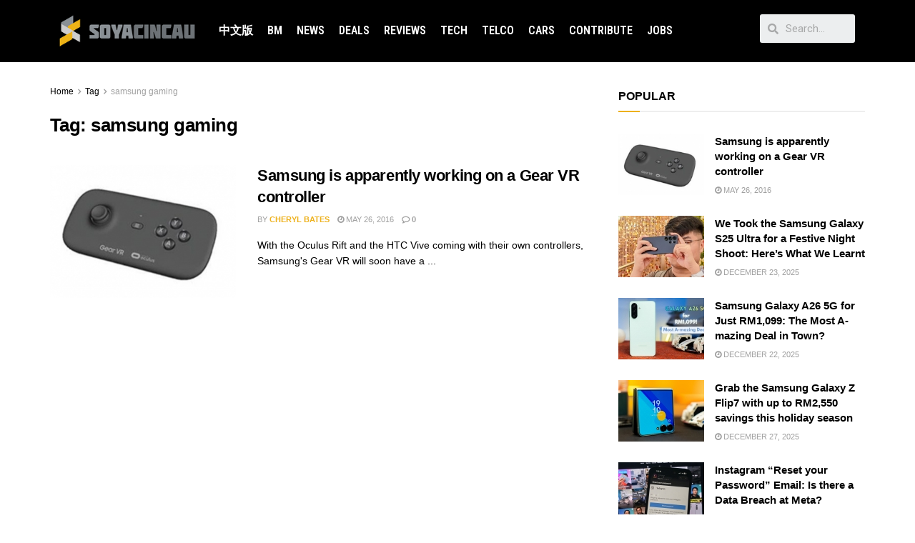

--- FILE ---
content_type: text/html; charset=UTF-8
request_url: https://soyacincau.com/tag/samsung-gaming/
body_size: 23383
content:
<!DOCTYPE html>
<html lang="en-US">
<head>
	<meta charset="UTF-8">
	<meta name="viewport" content="width=device-width, initial-scale=1.0, viewport-fit=cover" />		<title>samsung gaming  - SoyaCincau</title>

<!-- Google Tag Manager for WordPress by gtm4wp.com -->
<script data-cfasync="false" data-pagespeed-no-defer type="text/javascript">//<![CDATA[
	var gtm4wp_datalayer_name = "dataLayer";
	var dataLayer = dataLayer || [];
//]]>
</script>
<!-- End Google Tag Manager for WordPress by gtm4wp.com -->			<script type="eb4d9853923d057a443d10eb-text/javascript">
              var jnews_ajax_url = '/?ajax-request=jnews'
			</script>
			<script type="eb4d9853923d057a443d10eb-text/javascript">;window.jnews=window.jnews||{},window.jnews.library=window.jnews.library||{},window.jnews.library=function(){"use strict";var t=this;t.win=window,t.doc=document,t.globalBody=t.doc.getElementsByTagName("body")[0],t.globalBody=t.globalBody?t.globalBody:t.doc,t.win.jnewsDataStorage=t.win.jnewsDataStorage||{_storage:new WeakMap,put:function(t,e,n){this._storage.has(t)||this._storage.set(t,new Map),this._storage.get(t).set(e,n)},get:function(t,e){return this._storage.get(t).get(e)},has:function(t,e){return this._storage.has(t)&&this._storage.get(t).has(e)},remove:function(t,e){var n=this._storage.get(t).delete(e);return 0===!this._storage.get(t).size&&this._storage.delete(t),n}},t.windowWidth=function(){return t.win.innerWidth||t.docEl.clientWidth||t.globalBody.clientWidth},t.windowHeight=function(){return t.win.innerHeight||t.docEl.clientHeight||t.globalBody.clientHeight},t.requestAnimationFrame=t.win.requestAnimationFrame||t.win.webkitRequestAnimationFrame||t.win.mozRequestAnimationFrame||t.win.msRequestAnimationFrame||window.oRequestAnimationFrame||function(t){return setTimeout(t,1e3/60)},t.cancelAnimationFrame=t.win.cancelAnimationFrame||t.win.webkitCancelAnimationFrame||t.win.webkitCancelRequestAnimationFrame||t.win.mozCancelAnimationFrame||t.win.msCancelRequestAnimationFrame||t.win.oCancelRequestAnimationFrame||function(t){clearTimeout(t)},t.classListSupport="classList"in document.createElement("_"),t.hasClass=t.classListSupport?function(t,e){return t.classList.contains(e)}:function(t,e){return t.className.indexOf(e)>=0},t.addClass=t.classListSupport?function(e,n){t.hasClass(e,n)||e.classList.add(n)}:function(e,n){t.hasClass(e,n)||(e.className+=" "+n)},t.removeClass=t.classListSupport?function(e,n){t.hasClass(e,n)&&e.classList.remove(n)}:function(e,n){t.hasClass(e,n)&&(e.className=e.className.replace(n,""))},t.objKeys=function(t){var e=[];for(var n in t)Object.prototype.hasOwnProperty.call(t,n)&&e.push(n);return e},t.isObjectSame=function(t,e){var n=!0;return JSON.stringify(t)!==JSON.stringify(e)&&(n=!1),n},t.extend=function(){for(var t,e,n,i=arguments[0]||{},o=1,a=arguments.length;o<a;o++)if(null!==(t=arguments[o]))for(e in t)i!==(n=t[e])&&void 0!==n&&(i[e]=n);return i},t.dataStorage=t.win.jnewsDataStorage,t.isVisible=function(t){return 0!==t.offsetWidth&&0!==t.offsetHeight||t.getBoundingClientRect().length},t.getHeight=function(t){return t.offsetHeight||t.clientHeight||t.getBoundingClientRect().height},t.getWidth=function(t){return t.offsetWidth||t.clientWidth||t.getBoundingClientRect().width},t.supportsPassive=!1;try{var e=Object.defineProperty({},"passive",{get:function(){t.supportsPassive=!0}});"createEvent"in t.doc?t.win.addEventListener("test",null,e):"fireEvent"in t.doc&&t.win.attachEvent("test",null)}catch(t){}t.passiveOption=!!t.supportsPassive&&{passive:!0},t.addEvents=function(e,n,i){for(var o in n){var a=["touchstart","touchmove"].indexOf(o)>=0&&!i&&t.passiveOption;"createEvent"in t.doc?e.addEventListener(o,n[o],a):"fireEvent"in t.doc&&e.attachEvent("on"+o,n[o])}},t.removeEvents=function(e,n){for(var i in n)"createEvent"in t.doc?e.removeEventListener(i,n[i]):"fireEvent"in t.doc&&e.detachEvent("on"+i,n[i])},t.triggerEvents=function(e,n,i){var o;i=i||{detail:null};return"createEvent"in t.doc?(!(o=t.doc.createEvent("CustomEvent")||new CustomEvent(n)).initCustomEvent||o.initCustomEvent(n,!0,!1,i),void e.dispatchEvent(o)):"fireEvent"in t.doc?((o=t.doc.createEventObject()).eventType=n,void e.fireEvent("on"+o.eventType,o)):void 0},t.getParents=function(e,n){void 0===n&&(n=t.doc);for(var i=[],o=e.parentNode,a=!1;!a;)if(o){var s=o;s.querySelectorAll(n).length?a=!0:(i.push(s),o=s.parentNode)}else i=[],a=!0;return i},t.forEach=function(t,e,n){for(var i=0,o=t.length;i<o;i++)e.call(n,t[i],i)},t.getText=function(t){return t.innerText||t.textContent},t.setText=function(t,e){var n="object"==typeof e?e.innerText||e.textContent:e;t.innerText&&(t.innerText=n),t.textContent&&(t.textContent=n)},t.httpBuildQuery=function(e){return t.objKeys(e).reduce(function e(n){var i=arguments.length>1&&void 0!==arguments[1]?arguments[1]:null;return function(o,a){var s=n[a];a=encodeURIComponent(a);var r=i?"".concat(i,"[").concat(a,"]"):a;return null==s||"function"==typeof s?(o.push("".concat(r,"=")),o):["number","boolean","string"].includes(typeof s)?(o.push("".concat(r,"=").concat(encodeURIComponent(s))),o):(o.push(t.objKeys(s).reduce(e(s,r),[]).join("&")),o)}}(e),[]).join("&")},t.scrollTo=function(e,n,i){function o(t,e,n){this.start=this.position(),this.change=t-this.start,this.currentTime=0,this.increment=20,this.duration=void 0===n?500:n,this.callback=e,this.finish=!1,this.animateScroll()}return Math.easeInOutQuad=function(t,e,n,i){return(t/=i/2)<1?n/2*t*t+e:-n/2*(--t*(t-2)-1)+e},o.prototype.stop=function(){this.finish=!0},o.prototype.move=function(e){t.doc.documentElement.scrollTop=e,t.globalBody.parentNode.scrollTop=e,t.globalBody.scrollTop=e},o.prototype.position=function(){return t.doc.documentElement.scrollTop||t.globalBody.parentNode.scrollTop||t.globalBody.scrollTop},o.prototype.animateScroll=function(){this.currentTime+=this.increment;var e=Math.easeInOutQuad(this.currentTime,this.start,this.change,this.duration);this.move(e),this.currentTime<this.duration&&!this.finish?t.requestAnimationFrame.call(t.win,this.animateScroll.bind(this)):this.callback&&"function"==typeof this.callback&&this.callback()},new o(e,n,i)},t.unwrap=function(e){var n,i=e;t.forEach(e,(function(t,e){n?n+=t:n=t})),i.replaceWith(n)},t.performance={start:function(t){performance.mark(t+"Start")},stop:function(t){performance.mark(t+"End"),performance.measure(t,t+"Start",t+"End")}},t.fps=function(){var e=0,n=0,i=0;!function(){var o=e=0,a=0,s=0,r=document.getElementById("fpsTable"),c=function(e){void 0===document.getElementsByTagName("body")[0]?t.requestAnimationFrame.call(t.win,(function(){c(e)})):document.getElementsByTagName("body")[0].appendChild(e)};null===r&&((r=document.createElement("div")).style.position="fixed",r.style.top="120px",r.style.left="10px",r.style.width="100px",r.style.height="20px",r.style.border="1px solid black",r.style.fontSize="11px",r.style.zIndex="100000",r.style.backgroundColor="white",r.id="fpsTable",c(r));var l=function(){i++,n=Date.now(),(a=(i/(s=(n-e)/1e3)).toPrecision(2))!=o&&(o=a,r.innerHTML=o+"fps"),1<s&&(e=n,i=0),t.requestAnimationFrame.call(t.win,l)};l()}()},t.instr=function(t,e){for(var n=0;n<e.length;n++)if(-1!==t.toLowerCase().indexOf(e[n].toLowerCase()))return!0},t.winLoad=function(e,n){function i(i){if("complete"===t.doc.readyState||"interactive"===t.doc.readyState)return!i||n?setTimeout(e,n||1):e(i),1}i()||t.addEvents(t.win,{load:i})},t.docReady=function(e,n){function i(i){if("complete"===t.doc.readyState||"interactive"===t.doc.readyState)return!i||n?setTimeout(e,n||1):e(i),1}i()||t.addEvents(t.doc,{DOMContentLoaded:i})},t.fireOnce=function(){t.docReady((function(){t.assets=t.assets||[],t.assets.length&&(t.boot(),t.load_assets())}),50)},t.boot=function(){t.length&&t.doc.querySelectorAll("style[media]").forEach((function(t){"not all"==t.getAttribute("media")&&t.removeAttribute("media")}))},t.create_js=function(e,n){var i=t.doc.createElement("script");switch(i.setAttribute("src",e),n){case"defer":i.setAttribute("defer",!0);break;case"async":i.setAttribute("async",!0);break;case"deferasync":i.setAttribute("defer",!0),i.setAttribute("async",!0)}t.globalBody.appendChild(i)},t.load_assets=function(){"object"==typeof t.assets&&t.forEach(t.assets.slice(0),(function(e,n){var i="";e.defer&&(i+="defer"),e.async&&(i+="async"),t.create_js(e.url,i);var o=t.assets.indexOf(e);o>-1&&t.assets.splice(o,1)})),t.assets=jnewsoption.au_scripts=window.jnewsads=[]},t.docReady((function(){t.globalBody=t.globalBody==t.doc?t.doc.getElementsByTagName("body")[0]:t.globalBody,t.globalBody=t.globalBody?t.globalBody:t.doc}))},window.jnews.library=new window.jnews.library;</script><meta name="robots" content="index, follow">
<meta name="googlebot" content="index, follow, max-snippet:-1, max-image-preview:large, max-video-preview:-1">
<meta name="bingbot" content="index, follow, max-snippet:-1, max-image-preview:large, max-video-preview:-1">
<link rel="canonical" href="https://soyacincau.com/tag/samsung-gaming/">
<meta property="og:url" content="https://soyacincau.com/tag/samsung-gaming/">
<meta property="og:site_name" content="SoyaCincau">
<meta property="og:locale" content="en_US">
<meta property="og:type" content="object">
<meta property="og:title" content="samsung gaming  - SoyaCincau">
<meta property="og:image" content="https://soyacincau.com/wp-content/uploads/2021/08/sc_logo_highres.jpg">
<meta property="og:image:secure_url" content="https://soyacincau.com/wp-content/uploads/2021/08/sc_logo_highres.jpg">
<meta property="og:image:width" content="1640">
<meta property="og:image:height" content="856">
<meta name="twitter:card" content="summary_large_image">
<meta name="twitter:site" content="https://twitter.com/soya_cincau">
<meta name="twitter:creator" content="https://twitter.com/soya_cincau">
<meta name="twitter:title" content="samsung gaming  - SoyaCincau">
<meta name="twitter:image" content="https://soyacincau.com/wp-content/uploads/2021/08/sc_logo_highres.jpg">
<link rel='dns-prefetch' href='//stats.wp.com' />
<link rel='dns-prefetch' href='//fonts.googleapis.com' />
<link rel='preconnect' href='https://fonts.gstatic.com' />
<link rel="alternate" type="application/rss+xml" title="SoyaCincau &raquo; Feed" href="https://soyacincau.com/feed/" />
<link rel="alternate" type="application/rss+xml" title="SoyaCincau &raquo; Comments Feed" href="https://soyacincau.com/comments/feed/" />
<link rel="alternate" type="application/rss+xml" title="SoyaCincau &raquo; samsung gaming Tag Feed" href="https://soyacincau.com/tag/samsung-gaming/feed/" />
<!-- soyacincau.com is managing ads with Advanced Ads – https://wpadvancedads.com/ --><script type="eb4d9853923d057a443d10eb-text/javascript">
			advanced_ads_ready=function(){var e,t=[],n="object"==typeof document&&document,d=n&&n.documentElement.doScroll,o="DOMContentLoaded",a=n&&(d?/^loaded|^c/:/^loaded|^i|^c/).test(n.readyState);return!a&&n&&(e=function(){for(n.removeEventListener(o,e),window.removeEventListener("load",e),a=1;e=t.shift();)e()},n.addEventListener(o,e),window.addEventListener("load",e)),function(e){a?setTimeout(e,0):t.push(e)}}();		</script>
		<style id='wp-img-auto-sizes-contain-inline-css' type='text/css'>
img:is([sizes=auto i],[sizes^="auto," i]){contain-intrinsic-size:3000px 1500px}
/*# sourceURL=wp-img-auto-sizes-contain-inline-css */
</style>
<style id='wp-emoji-styles-inline-css' type='text/css'>

	img.wp-smiley, img.emoji {
		display: inline !important;
		border: none !important;
		box-shadow: none !important;
		height: 1em !important;
		width: 1em !important;
		margin: 0 0.07em !important;
		vertical-align: -0.1em !important;
		background: none !important;
		padding: 0 !important;
	}
/*# sourceURL=wp-emoji-styles-inline-css */
</style>
<link rel='stylesheet' id='wp-block-library-css' href='https://soyacincau.com/wp-includes/css/dist/block-library/style.min.css?ver=6.9' type='text/css' media='all' />
<style id='wp-block-library-inline-css' type='text/css'>
.has-text-align-justify{text-align:justify;}

/*# sourceURL=wp-block-library-inline-css */
</style>
<style id='classic-theme-styles-inline-css' type='text/css'>
/*! This file is auto-generated */
.wp-block-button__link{color:#fff;background-color:#32373c;border-radius:9999px;box-shadow:none;text-decoration:none;padding:calc(.667em + 2px) calc(1.333em + 2px);font-size:1.125em}.wp-block-file__button{background:#32373c;color:#fff;text-decoration:none}
/*# sourceURL=/wp-includes/css/classic-themes.min.css */
</style>
<link rel='stylesheet' id='jnews-parent-style-css' href='https://soyacincau.com/wp-content/themes/jnews/style.css?ver=6.9' type='text/css' media='all' />
<link rel='stylesheet' id='js_composer_front-css' href='https://soyacincau.com/wp-content/plugins/js_composer/assets/css/js_composer.min.css?ver=6.6.0' type='text/css' media='all' />
<link rel='stylesheet' id='elementor-icons-css' href='https://soyacincau.com/wp-content/plugins/elementor/assets/lib/eicons/css/elementor-icons.min.css?ver=5.12.0' type='text/css' media='all' />
<link rel='stylesheet' id='elementor-frontend-css' href='https://soyacincau.com/wp-content/plugins/elementor/assets/css/frontend.min.css?ver=3.3.1' type='text/css' media='all' />
<style id='elementor-frontend-inline-css' type='text/css'>
@font-face{font-family:eicons;src:url(https://soyacincau.com/wp-content/plugins/elementor/assets/lib/eicons/fonts/eicons.eot?5.10.0);src:url(https://soyacincau.com/wp-content/plugins/elementor/assets/lib/eicons/fonts/eicons.eot?5.10.0#iefix) format("embedded-opentype"),url(https://soyacincau.com/wp-content/plugins/elementor/assets/lib/eicons/fonts/eicons.woff2?5.10.0) format("woff2"),url(https://soyacincau.com/wp-content/plugins/elementor/assets/lib/eicons/fonts/eicons.woff?5.10.0) format("woff"),url(https://soyacincau.com/wp-content/plugins/elementor/assets/lib/eicons/fonts/eicons.ttf?5.10.0) format("truetype"),url(https://soyacincau.com/wp-content/plugins/elementor/assets/lib/eicons/fonts/eicons.svg?5.10.0#eicon) format("svg");font-weight:400;font-style:normal}
/*# sourceURL=elementor-frontend-inline-css */
</style>
<link rel='stylesheet' id='elementor-post-289166-css' href='https://soyacincau.com/wp-content/uploads/elementor/css/post-289166.css?ver=1628609039' type='text/css' media='all' />
<link rel='stylesheet' id='elementor-pro-css' href='https://soyacincau.com/wp-content/plugins/elementor-pro/assets/css/frontend.min.css?ver=3.3.6' type='text/css' media='all' />
<link rel='stylesheet' id='elementor-global-css' href='https://soyacincau.com/wp-content/uploads/elementor/css/global.css?ver=1628609040' type='text/css' media='all' />
<link rel='stylesheet' id='elementor-post-289170-css' href='https://soyacincau.com/wp-content/uploads/elementor/css/post-289170.css?ver=1746005048' type='text/css' media='all' />
<link rel='stylesheet' id='elementor-post-289173-css' href='https://soyacincau.com/wp-content/uploads/elementor/css/post-289173.css?ver=1767799066' type='text/css' media='all' />
<link rel='stylesheet' id='jeg_customizer_font-css' href='//fonts.googleapis.com/css?family=Roboto+Condensed%3A700&#038;display=swap&#038;ver=1.2.6' type='text/css' media='all' />
<link rel='stylesheet' id='jnews-frontend-css' href='https://soyacincau.com/wp-content/themes/jnews/assets/dist/frontend.min.css?ver=1.0.0' type='text/css' media='all' />
<link rel='stylesheet' id='jnews-elementor-css' href='https://soyacincau.com/wp-content/themes/jnews/assets/css/elementor-frontend.css?ver=1.0.0' type='text/css' media='all' />
<link rel='stylesheet' id='jnews-style-css' href='https://soyacincau.com/wp-content/themes/jnews-child/style.css?ver=1.0.0' type='text/css' media='all' />
<link rel='stylesheet' id='jnews-darkmode-css' href='https://soyacincau.com/wp-content/themes/jnews/assets/css/darkmode.css?ver=1.0.0' type='text/css' media='all' />
<link rel='stylesheet' id='jnews-scheme-css' href='https://soyacincau.com/wp-content/themes/jnews/data/import/androidnews/scheme.css?ver=1.0.0' type='text/css' media='all' />
<link rel='stylesheet' id='google-fonts-1-css' href='https://fonts.googleapis.com/css?family=Roboto%3A100%2C100italic%2C200%2C200italic%2C300%2C300italic%2C400%2C400italic%2C500%2C500italic%2C600%2C600italic%2C700%2C700italic%2C800%2C800italic%2C900%2C900italic%7CRoboto+Slab%3A100%2C100italic%2C200%2C200italic%2C300%2C300italic%2C400%2C400italic%2C500%2C500italic%2C600%2C600italic%2C700%2C700italic%2C800%2C800italic%2C900%2C900italic%7CRoboto+Condensed%3A100%2C100italic%2C200%2C200italic%2C300%2C300italic%2C400%2C400italic%2C500%2C500italic%2C600%2C600italic%2C700%2C700italic%2C800%2C800italic%2C900%2C900italic%7CMontserrat%3A100%2C100italic%2C200%2C200italic%2C300%2C300italic%2C400%2C400italic%2C500%2C500italic%2C600%2C600italic%2C700%2C700italic%2C800%2C800italic%2C900%2C900italic&#038;display=auto&#038;ver=6.9' type='text/css' media='all' />
<link rel='stylesheet' id='elementor-icons-shared-0-css' href='https://soyacincau.com/wp-content/plugins/elementor/assets/lib/font-awesome/css/fontawesome.min.css?ver=5.15.3' type='text/css' media='all' />
<link rel='stylesheet' id='elementor-icons-fa-solid-css' href='https://soyacincau.com/wp-content/plugins/elementor/assets/lib/font-awesome/css/solid.min.css?ver=5.15.3' type='text/css' media='all' />
<link rel='stylesheet' id='jetpack_css-css' href='https://soyacincau.com/wp-content/plugins/jetpack/css/jetpack.css?ver=12.5.1' type='text/css' media='all' />
<link rel='stylesheet' id='jnews-select-share-css' href='https://soyacincau.com/wp-content/plugins/jnews-social-share/assets/css/plugin.css' type='text/css' media='all' />
<script type="eb4d9853923d057a443d10eb-text/javascript" src="https://soyacincau.com/wp-includes/js/jquery/jquery.min.js?ver=3.7.1" id="jquery-core-js"></script>
<script data-optimized="1" type="eb4d9853923d057a443d10eb-text/javascript" src="https://soyacincau.com/wp-content/litespeed/js/460151cfcb4872e254987b11d3add0db.js?ver=4e427" id="jquery-migrate-js"></script>
<script type="eb4d9853923d057a443d10eb-text/javascript" id="advanced-ads-advanced-js-js-extra">
/* <![CDATA[ */
var advads_options = {"blog_id":"1","privacy":{"enabled":false,"state":"not_needed"}};
//# sourceURL=advanced-ads-advanced-js-js-extra
/* ]]> */
</script>
<script data-optimized="1" type="eb4d9853923d057a443d10eb-text/javascript" src="https://soyacincau.com/wp-content/litespeed/js/3bf197bd809258d048a9cee91e77ceb4.js?ver=9c508" id="advanced-ads-advanced-js-js"></script>
<link rel="https://api.w.org/" href="https://soyacincau.com/wp-json/" /><link rel="alternate" title="JSON" type="application/json" href="https://soyacincau.com/wp-json/wp/v2/tags/21641" /><link rel="EditURI" type="application/rsd+xml" title="RSD" href="https://soyacincau.com/xmlrpc.php?rsd" />
<meta name="generator" content="WordPress 6.9" />
<script type="eb4d9853923d057a443d10eb-text/javascript" src=https://xhr.invl.co/magic/33736/auto.js></script>
<!-- TikTok Pixel Code Start -->
<script data-cfasync="false">
!function (w, d, t) {
  w.TiktokAnalyticsObject=t;var ttq=w[t]=w[t]||[];ttq.methods=["page","track","identify","instances","debug","on","off","once","ready","alias","group","enableCookie","disableCookie","holdConsent","revokeConsent","grantConsent"],ttq.setAndDefer=function(t,e){t[e]=function(){t.push([e].concat(Array.prototype.slice.call(arguments,0)))}};for(var i=0;i<ttq.methods.length;i++)ttq.setAndDefer(ttq,ttq.methods[i]);ttq.instance=function(t){for(
var e=ttq._i[t]||[],n=0;n<ttq.methods.length;n++)ttq.setAndDefer(e,ttq.methods[n]);return e},ttq.load=function(e,n){var r="https://analytics.tiktok.com/i18n/pixel/events.js",o=n&&n.partner;ttq._i=ttq._i||{},ttq._i[e]=[],ttq._i[e]._u=r,ttq._t=ttq._t||{},ttq._t[e]=+new Date,ttq._o=ttq._o||{},ttq._o[e]=n||{};n=document.createElement("script")
;n.type="text/javascript",n.async=!0,n.src=r+"?sdkid="+e+"&lib="+t;e=document.getElementsByTagName("script")[0];e.parentNode.insertBefore(n,e)};


  ttq.load('CV43JCBC77U9POA0NT80');
  ttq.page();
}(window, document, 'ttq');
</script>
<!-- TikTok Pixel Code End -->
<script async id="ebx" src="//applets.ebxcdn.com/ebx.js" type="eb4d9853923d057a443d10eb-text/javascript"></script>	<style>img#wpstats{display:none}</style>
		
<!-- Google Tag Manager for WordPress by gtm4wp.com -->
<script data-cfasync="false" data-pagespeed-no-defer type="text/javascript">//<![CDATA[
	var dataLayer_content = {"pagePostType":"post","pagePostType2":"tag-post"};
	dataLayer.push( dataLayer_content );//]]>
</script>
<script data-cfasync="false">//<![CDATA[
(function(w,d,s,l,i){w[l]=w[l]||[];w[l].push({'gtm.start':
new Date().getTime(),event:'gtm.js'});var f=d.getElementsByTagName(s)[0],
j=d.createElement(s),dl=l!='dataLayer'?'&l='+l:'';j.async=true;j.src=
'//www.googletagmanager.com/gtm.'+'js?id='+i+dl;f.parentNode.insertBefore(j,f);
})(window,document,'script','dataLayer','GTM-TSDLM9D');//]]>
</script>
<!-- End Google Tag Manager -->
<!-- End Google Tag Manager for WordPress by gtm4wp.com --><script type="eb4d9853923d057a443d10eb-text/javascript">
		var advadsCfpQueue = [];
		var advadsCfpAd = function( adID ){
			if ( 'undefined' == typeof advadsProCfp ) { advadsCfpQueue.push( adID ) } else { advadsProCfp.addElement( adID ) }
		};
		</script>
		<meta name="generator" content="Powered by WPBakery Page Builder - drag and drop page builder for WordPress."/>
<script type="eb4d9853923d057a443d10eb-text/javascript">
  !function(f,b,e,v,n,t,s)
  {if(f.fbq)return;n=f.fbq=function(){n.callMethod?
  n.callMethod.apply(n,arguments):n.queue.push(arguments)};
  if(!f._fbq)f._fbq=n;n.push=n;n.loaded=!0;n.version='2.0';
  n.queue=[];t=b.createElement(e);t.async=!0;
  t.src=v;s=b.getElementsByTagName(e)[0];
  s.parentNode.insertBefore(t,s)}(window, document,'script',
  'https://connect.facebook.net/en_US/fbevents.js');
  fbq('init', '375681346490800');
  fbq('track', 'PageView');
</script>
<noscript><img loading="lazy" height="1" width="1" style="display:none"
  src="https://www.facebook.com/tr?id=375681346490800&ev=PageView&noscript=1"
/></noscript>
<!-- End Facebook Pixel Code --><script type="eb4d9853923d057a443d10eb-application/javascript" src="//anymind360.com/js/1484/ats.js"></script>
<!-- START GPT Async Tag for Archive pages -->
<script async="async" src="https://www.googletagservices.com/tag/js/gpt.js" type="eb4d9853923d057a443d10eb-text/javascript"></script>
<script type="eb4d9853923d057a443d10eb-text/javascript">
	var gptadslots = [];
	var googletag = googletag || {cmd:[]};
</script>
<script type="eb4d9853923d057a443d10eb-text/javascript">
	googletag.cmd.push(function() {

	var responsive_billboard = googletag.sizeMapping()
	.addSize([320, 300], [[320, 100], [300, 250]], [300, 250])
	.addSize([730, 300], [[728, 90], [600, 250]])
	.addSize([1000, 500], [[970, 250], [970, 90]], [300, 250]) // Desktop
	.build();

	var responsive_sidebar_mrec = googletag.sizeMapping()
	.addSize([0, 0], [[300, 250], [1, 1]]) // Smartphone
	.addSize([700,0], []) // Tablet
	.addSize([1024, 500], [[300, 250], [1, 1]]) // Desktop
	.build();

    var responsive_sidebar_halfpage = googletag.sizeMapping()
	.addSize([0, 0], [])
	.addSize([1024, 500], [300, 600]) // Desktop
	.build();

    var responsive_leaderboards = googletag.sizeMapping()
	.addSize([320, 300], [320, 100])
	.addSize([730, 300], [728,90])
	.addSize([1000, 500], [[970, 90], [728,90]]) // Desktop
	.build();

    //Billboard
    googletag.defineSlot('/32246135/sc-billboard', [[970, 250], [970, 90], [728, 90], [600, 250], [300, 250], [320, 100]], 'sc-billboard')
	.defineSizeMapping(responsive_billboard)
	.addService(googletag.pubads());

    //Sidebar_MRec1
    googletag.defineSlot('/32246135/sc-category-mrec1', [[1, 1], [300, 250]], 'sc-category-mrec1')
	.defineSizeMapping(responsive_sidebar_mrec)
	.addService(googletag.pubads());

    //Sidebar_Halfpage
    googletag.defineSlot('/32246135/sc-category-300x600', [300, 600], 'sc-category-300x600')
	.defineSizeMapping(responsive_sidebar_halfpage)
	.addService(googletag.pubads());

    //Leaderboard
    googletag.defineSlot('/32246135/sc-category-leaderboard1', [[728, 90], [970, 90], [320, 100]], 'sc-category-leaderboard1')
	.defineSizeMapping(responsive_leaderboards)
	.addService(googletag.pubads());

    //Skinner
	googletag.defineOutOfPageSlot('/32246135/sc-oop-skinner', 'sc-oop-skinner')
	.addService(googletag.pubads());

    //OOP
    googletag.defineOutOfPageSlot('/32246135/sc-oop', 'sc-oop')
	.addService(googletag.pubads());

	//1x1
	googletag.defineSlot('/32246135/sc-1x1-misc', [1, 1], 'sc-1x1-misc')
	.addService(googletag.pubads());

	//SC-BM OOP
	googletag.defineOutOfPageSlot('/32246135/sc-bm-oop', 'sc-bm-oop')
.addService(googletag.pubads());
		
	googletag.pubads().setTargeting("inskin_yes", (screen.width >= 1245) ? "true" : "false");
	googletag.pubads().setTargeting("inskin_m_yes", (screen.width >= 375 && screen.width <= 600) ? "true" : "false");
	googletag.pubads().setTargeting("sublimeskinz_yes", (screen.width >= 1200) ? "true" : "false");

	// DFP page level targeting 
googletag.pubads().setTargeting( "sc-pagetype-key", "tag" );
googletag.pubads().setTargeting( "sc-tag-key", "samsung-gaming" );
	googletag.pubads().setTargeting( "sc-site-key", "soyacincau" );
	googletag.pubads().setTargeting('amp', 'false');
    googletag.pubads().enableSingleRequest();
    googletag.pubads().collapseEmptyDivs();
    googletag.pubads().setForceSafeFrame(false);
    googletag.pubads().setCentering(true);
    googletag.enableServices();
  });
</script>
<!-- END GPT Async Tag for Archive pages --><link rel="preconnect" href="https://fonts.gstatic.com">
<link href="https://fonts.googleapis.com/css2?family=Poppins:wght@800&display=swap" rel="stylesheet">
      <script src="https://ajax.googleapis.com/ajax/libs/jquery/3.5.1/jquery.min.js" type="eb4d9853923d057a443d10eb-text/javascript"></script>
		<script type="eb4d9853923d057a443d10eb-text/javascript">
         $(document).ready(function(){
         	const progress_bars = document.querySelectorAll('.progress');
         
         	progress_bars.forEach(bar => {
         		const { size } = bar.dataset;
         		bar.style.width = `${size}%`;
         	});
         });
      </script>

<style>
		@media screen and (min-width:0px) and (max-width:1023px) {
			.counter-desktop {
				display:none !important;
			}
			.counter-mobile {
				margin-top: -50px;
   				text-align: center;
				display: flex;
				flex-wrap: wrap;
				justify-content: center;
				margin-bottom: 40px;
				padding: 0 20px;
			}
			
			.covid-counter .sidebar {
         		width: 303px;
         		height: auto;
         		background-image:url(https://soyacincau.com/covid/BACKGROUND.png);
         		border: 0;
         		margin-top: 0;
         		padding-top: 0;
         	}
			
		}

		@media screen and (min-width:1023px) {
			.counter-desktop {
				
			}
			.counter-mobile {
				display:none !important;
			}
			.covid-counter .sidebar {
         		width: 303px;
         		height: 860px;
         		background-image:url(https://soyacincau.com/covid/BACKGROUND.png);
         		border: 0;
         		margin-top: 0;
         		padding-top: 0;
        	 }
		}

         .covid-counter {
			background: #fff;
			box-shadow: 0 0 2px rgba(0, 0, 0, 0.06);
			margin: 0 auto;
			padding: 2em 2em 4em;
			font-family: 'Poppins', sans-serif;
			font-weight: 600;
			line-height: 1.294427191;
         }
	
	.covid-counter .state-data{
		  	float: right;
    		margin-right: 10px;
	}
			.covid-counter h1, h2, h3, h4, h5, h6 {
			padding: 0px;
			margin: 0px;
			font-weight: 600;
			line-height: 1.3;
			}
		 
         
         .covid-counter a {
         color: #0083e8;
         }
         .covid-counter b, strong {
         font-weight: 600;
         }
         .covid-counter samp {
         display: none;
         }
         
         .covid-counter .sidebar-primary {
         will-change: min-height;
         }
         .covid-counter .scadslot-sidebar-top {
         padding-bottom: 2rem;
         }
         .covid-counter .heading h1{ 
         color:#404040;
         font-size: 28px;
         font-weight: bold;
         padding-top: 22px;
         margin: 0px;
         }
         .covid-counter .heading h2{ 
         color:#cc5200;
         font-size: 28px;
         font-weight: bold;
         margin:0 0 5px 0;
         padding: 0px;
         }
         .covid-counter .heading h3{ 
         color:#fff;
         font-size: 20px;
         font-weight: bold;
         text-shadow: 2px 2px 4px #000000;
         padding: 0px;
         }
         .covid-counter .heading h4{ 
         color:#fff;
         font-size: 15px;
         font-weight: bold;
         text-shadow: 2px 2px 4px #000000;
         margin:0px 0 0 0;
         padding: 0px;
         }
         .covid-counter .heading p{ 
         color:#fff;
         font-size: 12px;
         font-weight: 600;
         text-shadow: 2px 2px 4px #000000;
         margin: 0px;
         padding: 0px;
         }
         .covid-counter .subheading{
         color: #fff;
         font-size: 20px;
         font-weight: bold;
         text-shadow: 2px 2px 4px #000000;
         margin: 0 auto;
         display: inline-block;
         }
         .covid-counter .subheading h3{
         float: left;
         width: auto;
         margin: 0;
         padding: 10px 0 0 0;
         }
         .covid-counter .heading h1 img{vertical-align: middle;}
         .covid-counter .phase-cover{
         position: relative;
         margin: 25px 2px 0 0;
         float: right;
         }
         .covid-counter .phase-circle{
         background-color: #fff;
         border: 2px solid #F75C36;
         position: absolute;
         left: -24px;
         z-index: 9999;
         height: 70px;
         width: 70px;
         border-radius: 50%;
         display: inline-block;
         top: -8px;
         }
         .covid-counter .phase-circle h3{
         color: #F75C36;
         font-size: 16px;
         text-align: center;
         vertical-align: middle;
         padding: 18px 0 0 0;
         }
         .covid-counter .phase-box{
         width: 250px;
         border-radius: 5px;
         background: #fff;
         position: relative;
         float: right;
         margin: 0 10px 0 0;
         padding: 5px 0 5px 49px;
         text-align: left;
         }
	
		.covid-counter .phase-box-hidden{
			height: 55px;
		}
		
         .covid-counter .phase-box h3{
         	color:#014050;
         	font-size: 15px;
         	position: relative;
         }
		
         .covid-counter .phase-box h4{
         color:#014050;
         font-size: 12px;
         position: relative;
         }
         .covid-counter .phase-box .state{
         color:#F75C36;
         position: relative;
         }
         .covid-counter .phase-box .state h2{
         font-size: 16px;    
         color:#F75C36;
         position: relative;
         }
         .covid-counter .phase-box .state h5{
         font-size: 13px;    
         color:#F75C36;
         position: relative;
         padding-bottom: 5px;
         }
         .covid-counter .progress-bar {
         background-color: #F0F0F0;
         border-radius: 80px;
         box-shadow: 0 1px 3px rgb(0 0 0 / 20%);
         margin: 15px;
         height: 13px;
         width: 167px;
         max-width: 100%;
         border: 3px solid #fff;
         float: right;
         }
         .covid-counter .progress {
         background: #F75C36;
         border-radius: 80px;
         height: 9px;
         width: 0;
         transition: width 0.5s ease-in;
		 margin: -1px 0px 0px 0px;
         }
         .covid-counter .phase-bar{
         font-size: 20px;
         font-weight: bold;
         float: left;
         margin: 0 0 10px 0;
         width: 100%;
         }
         .covid-counter .phase-bar h3{
         float: left;
         width: auto;
         margin: 0;
         padding: 10px 0 0 0;
         }
         .covid-counter .phase-bar .progress-bar {
         background-color: #F0F0F0;
         border-radius: 80px;
         box-shadow: 0 1px 3px rgb(0 0 0 / 20%);
         margin: 8px 0 0 8px;
         height: 13px;
         width: 134px;
         max-width: 100%;
         border: 3px solid #fff;
         float: left;
         }
         .covid-counter .phase-bar .progress {
         background: #F75C36;
         border-radius: 80px;
         height: 9px;
         width: 0;
         transition: width 0.5s ease-in;
		 margin: -0px 0px 0px 0px;
         }
         .covid-counter .state h3{
         color: #F75C36;
         font-size: 16px;
         font-weight: bold;
         margin: 10px 0;
         }
         .covid-counter .state img{
			 vertical-align: middle;
			 max-width: 30px;
	}
         .covid-counter .video{
             width: 260px;
    		margin: 0 auto;
    		margin: 5px 0 0 10px;
    		text-align: center;
    		margin-top: -8px;
         }
         .covid-counter .bottom{
         	display: inline-block;
         	margin: 10px auto;
			margin-bottom: -30px;
         }
	
		.covid-counter .mco_countdown_button {
    		background: #000000;
    		border-radius: 4px;
    		font-family: 'Roboto Condensed', 'Arial Narrow', sans-serif;
			color: #ffffff;
		}
		.covid-counter .mco_countdown_button:hover {
			background: #868686;
		}
	
		#triangle-right {
			font-size: 0px;
			width: 0;
    		height: 0;
    		border-top: 7px solid transparent;
    		border-left: 12px solid #014050;
    		border-bottom: 7px solid transparent;
   		 }
      </style>
<link rel="icon" href="https://soyacincau.com/wp-content/uploads/2023/09/cropped-sc_cropped-favicon-transparent-32x32.png" sizes="32x32" />
<link rel="icon" href="https://soyacincau.com/wp-content/uploads/2023/09/cropped-sc_cropped-favicon-transparent-192x192.png" sizes="192x192" />
<link rel="apple-touch-icon" href="https://soyacincau.com/wp-content/uploads/2023/09/cropped-sc_cropped-favicon-transparent-180x180.png" />
<meta name="msapplication-TileImage" content="https://soyacincau.com/wp-content/uploads/2023/09/cropped-sc_cropped-favicon-transparent-270x270.png" />
<style id="jeg_dynamic_css" type="text/css" data-type="jeg_custom-css">body { --j-body-color : #000000; --j-accent-color : #edb11c; --j-alt-color : #000000; --j-heading-color : #000000; --j-entry-link-color : #f79138; } body,.jeg_newsfeed_list .tns-outer .tns-controls button,.jeg_filter_button,.owl-carousel .owl-nav div,.jeg_readmore,.jeg_hero_style_7 .jeg_post_meta a,.widget_calendar thead th,.widget_calendar tfoot a,.jeg_socialcounter a,.entry-header .jeg_meta_like a,.entry-header .jeg_meta_comment a,.entry-content tbody tr:hover,.entry-content th,.jeg_splitpost_nav li:hover a,#breadcrumbs a,.jeg_author_socials a:hover,.jeg_footer_content a,.jeg_footer_bottom a,.jeg_cartcontent,.woocommerce .woocommerce-breadcrumb a { color : #000000; } a, .jeg_menu_style_5>li>a:hover, .jeg_menu_style_5>li.sfHover>a, .jeg_menu_style_5>li.current-menu-item>a, .jeg_menu_style_5>li.current-menu-ancestor>a, .jeg_navbar .jeg_menu:not(.jeg_main_menu)>li>a:hover, .jeg_midbar .jeg_menu:not(.jeg_main_menu)>li>a:hover, .jeg_side_tabs li.active, .jeg_block_heading_5 strong, .jeg_block_heading_6 strong, .jeg_block_heading_7 strong, .jeg_block_heading_8 strong, .jeg_subcat_list li a:hover, .jeg_subcat_list li button:hover, .jeg_pl_lg_7 .jeg_thumb .jeg_post_category a, .jeg_pl_xs_2:before, .jeg_pl_xs_4 .jeg_postblock_content:before, .jeg_postblock .jeg_post_title a:hover, .jeg_hero_style_6 .jeg_post_title a:hover, .jeg_sidefeed .jeg_pl_xs_3 .jeg_post_title a:hover, .widget_jnews_popular .jeg_post_title a:hover, .jeg_meta_author a, .widget_archive li a:hover, .widget_pages li a:hover, .widget_meta li a:hover, .widget_recent_entries li a:hover, .widget_rss li a:hover, .widget_rss cite, .widget_categories li a:hover, .widget_categories li.current-cat>a, #breadcrumbs a:hover, .jeg_share_count .counts, .commentlist .bypostauthor>.comment-body>.comment-author>.fn, span.required, .jeg_review_title, .bestprice .price, .authorlink a:hover, .jeg_vertical_playlist .jeg_video_playlist_play_icon, .jeg_vertical_playlist .jeg_video_playlist_item.active .jeg_video_playlist_thumbnail:before, .jeg_horizontal_playlist .jeg_video_playlist_play, .woocommerce li.product .pricegroup .button, .widget_display_forums li a:hover, .widget_display_topics li:before, .widget_display_replies li:before, .widget_display_views li:before, .bbp-breadcrumb a:hover, .jeg_mobile_menu li.sfHover>a, .jeg_mobile_menu li a:hover, .split-template-6 .pagenum, .jeg_mobile_menu_style_5>li>a:hover, .jeg_mobile_menu_style_5>li.sfHover>a, .jeg_mobile_menu_style_5>li.current-menu-item>a, .jeg_mobile_menu_style_5>li.current-menu-ancestor>a { color : #edb11c; } .jeg_menu_style_1>li>a:before, .jeg_menu_style_2>li>a:before, .jeg_menu_style_3>li>a:before, .jeg_side_toggle, .jeg_slide_caption .jeg_post_category a, .jeg_slider_type_1_wrapper .tns-controls button.tns-next, .jeg_block_heading_1 .jeg_block_title span, .jeg_block_heading_2 .jeg_block_title span, .jeg_block_heading_3, .jeg_block_heading_4 .jeg_block_title span, .jeg_block_heading_6:after, .jeg_pl_lg_box .jeg_post_category a, .jeg_pl_md_box .jeg_post_category a, .jeg_readmore:hover, .jeg_thumb .jeg_post_category a, .jeg_block_loadmore a:hover, .jeg_postblock.alt .jeg_block_loadmore a:hover, .jeg_block_loadmore a.active, .jeg_postblock_carousel_2 .jeg_post_category a, .jeg_heroblock .jeg_post_category a, .jeg_pagenav_1 .page_number.active, .jeg_pagenav_1 .page_number.active:hover, input[type="submit"], .btn, .button, .widget_tag_cloud a:hover, .popularpost_item:hover .jeg_post_title a:before, .jeg_splitpost_4 .page_nav, .jeg_splitpost_5 .page_nav, .jeg_post_via a:hover, .jeg_post_source a:hover, .jeg_post_tags a:hover, .comment-reply-title small a:before, .comment-reply-title small a:after, .jeg_storelist .productlink, .authorlink li.active a:before, .jeg_footer.dark .socials_widget:not(.nobg) a:hover .fa, div.jeg_breakingnews_title, .jeg_overlay_slider_bottom_wrapper .tns-controls button, .jeg_overlay_slider_bottom_wrapper .tns-controls button:hover, .jeg_vertical_playlist .jeg_video_playlist_current, .woocommerce span.onsale, .woocommerce #respond input#submit:hover, .woocommerce a.button:hover, .woocommerce button.button:hover, .woocommerce input.button:hover, .woocommerce #respond input#submit.alt, .woocommerce a.button.alt, .woocommerce button.button.alt, .woocommerce input.button.alt, .jeg_popup_post .caption, .jeg_footer.dark input[type="submit"], .jeg_footer.dark .btn, .jeg_footer.dark .button, .footer_widget.widget_tag_cloud a:hover, .jeg_inner_content .content-inner .jeg_post_category a:hover, #buddypress .standard-form button, #buddypress a.button, #buddypress input[type="submit"], #buddypress input[type="button"], #buddypress input[type="reset"], #buddypress ul.button-nav li a, #buddypress .generic-button a, #buddypress .generic-button button, #buddypress .comment-reply-link, #buddypress a.bp-title-button, #buddypress.buddypress-wrap .members-list li .user-update .activity-read-more a, div#buddypress .standard-form button:hover, div#buddypress a.button:hover, div#buddypress input[type="submit"]:hover, div#buddypress input[type="button"]:hover, div#buddypress input[type="reset"]:hover, div#buddypress ul.button-nav li a:hover, div#buddypress .generic-button a:hover, div#buddypress .generic-button button:hover, div#buddypress .comment-reply-link:hover, div#buddypress a.bp-title-button:hover, div#buddypress.buddypress-wrap .members-list li .user-update .activity-read-more a:hover, #buddypress #item-nav .item-list-tabs ul li a:before, .jeg_inner_content .jeg_meta_container .follow-wrapper a { background-color : #edb11c; } .jeg_block_heading_7 .jeg_block_title span, .jeg_readmore:hover, .jeg_block_loadmore a:hover, .jeg_block_loadmore a.active, .jeg_pagenav_1 .page_number.active, .jeg_pagenav_1 .page_number.active:hover, .jeg_pagenav_3 .page_number:hover, .jeg_prevnext_post a:hover h3, .jeg_overlay_slider .jeg_post_category, .jeg_sidefeed .jeg_post.active, .jeg_vertical_playlist.jeg_vertical_playlist .jeg_video_playlist_item.active .jeg_video_playlist_thumbnail img, .jeg_horizontal_playlist .jeg_video_playlist_item.active { border-color : #edb11c; } .jeg_tabpost_nav li.active, .woocommerce div.product .woocommerce-tabs ul.tabs li.active, .jeg_mobile_menu_style_1>li.current-menu-item a, .jeg_mobile_menu_style_1>li.current-menu-ancestor a, .jeg_mobile_menu_style_2>li.current-menu-item::after, .jeg_mobile_menu_style_2>li.current-menu-ancestor::after, .jeg_mobile_menu_style_3>li.current-menu-item::before, .jeg_mobile_menu_style_3>li.current-menu-ancestor::before { border-bottom-color : #edb11c; } .jeg_post_meta .fa, .entry-header .jeg_post_meta .fa, .jeg_review_stars, .jeg_price_review_list { color : #000000; } .jeg_share_button.share-float.share-monocrhome a { background-color : #000000; } h1,h2,h3,h4,h5,h6,.jeg_post_title a,.entry-header .jeg_post_title,.jeg_hero_style_7 .jeg_post_title a,.jeg_block_title,.jeg_splitpost_bar .current_title,.jeg_video_playlist_title,.gallery-caption,.jeg_push_notification_button>a.button { color : #000000; } .split-template-9 .pagenum, .split-template-10 .pagenum, .split-template-11 .pagenum, .split-template-12 .pagenum, .split-template-13 .pagenum, .split-template-15 .pagenum, .split-template-18 .pagenum, .split-template-20 .pagenum, .split-template-19 .current_title span, .split-template-20 .current_title span { background-color : #000000; } .entry-content .content-inner a { color : #f79138; } .jeg_topbar .jeg_nav_row, .jeg_topbar .jeg_search_no_expand .jeg_search_input { line-height : 38px; } .jeg_topbar .jeg_nav_row, .jeg_topbar .jeg_nav_icon { height : 38px; } .jeg_midbar { height : 70px; } .jeg_header .jeg_bottombar.jeg_navbar,.jeg_bottombar .jeg_nav_icon { height : 60px; } .jeg_header .jeg_bottombar.jeg_navbar, .jeg_header .jeg_bottombar .jeg_main_menu:not(.jeg_menu_style_1) > li > a, .jeg_header .jeg_bottombar .jeg_menu_style_1 > li, .jeg_header .jeg_bottombar .jeg_menu:not(.jeg_main_menu) > li > a { line-height : 60px; } .jeg_header .jeg_bottombar.jeg_navbar_wrapper:not(.jeg_navbar_boxed), .jeg_header .jeg_bottombar.jeg_navbar_boxed .jeg_nav_row { background : #34d364; background: -moz-linear-gradient(90deg, #34d364 0%, #15c6b8 100%);background: -webkit-linear-gradient(90deg, #34d364 0%, #15c6b8 100%);background: -o-linear-gradient(90deg, #34d364 0%, #15c6b8 100%);background: -ms-linear-gradient(90deg, #34d364 0%, #15c6b8 100%);background: linear-gradient(90deg, #34d364 0%, #15c6b8 100%); } .jeg_header .jeg_bottombar, .jeg_header .jeg_bottombar.jeg_navbar_dark, .jeg_bottombar.jeg_navbar_boxed .jeg_nav_row, .jeg_bottombar.jeg_navbar_dark.jeg_navbar_boxed .jeg_nav_row { border-bottom-width : 0px; } .jeg_header .socials_widget > a > i.fa:before { color : #ffffff; } .jeg_header .socials_widget.nobg > a > span.jeg-icon svg { fill : #ffffff; } .jeg_header .socials_widget > a > span.jeg-icon svg { fill : #ffffff; } .jeg_nav_search { width : 25%; } .jeg_footer_content,.jeg_footer.dark .jeg_footer_content { background-color : #011627; } </style><style type="text/css">
					.no_thumbnail .jeg_thumb,
					.thumbnail-container.no_thumbnail {
					    display: none !important;
					}
					.jeg_search_result .jeg_pl_xs_3.no_thumbnail .jeg_postblock_content,
					.jeg_sidefeed .jeg_pl_xs_3.no_thumbnail .jeg_postblock_content,
					.jeg_pl_sm.no_thumbnail .jeg_postblock_content {
					    margin-left: 0;
					}
					.jeg_postblock_11 .no_thumbnail .jeg_postblock_content,
					.jeg_postblock_12 .no_thumbnail .jeg_postblock_content,
					.jeg_postblock_12.jeg_col_3o3 .no_thumbnail .jeg_postblock_content  {
					    margin-top: 0;
					}
					.jeg_postblock_15 .jeg_pl_md_box.no_thumbnail .jeg_postblock_content,
					.jeg_postblock_19 .jeg_pl_md_box.no_thumbnail .jeg_postblock_content,
					.jeg_postblock_24 .jeg_pl_md_box.no_thumbnail .jeg_postblock_content,
					.jeg_sidefeed .jeg_pl_md_box .jeg_postblock_content {
					    position: relative;
					}
					.jeg_postblock_carousel_2 .no_thumbnail .jeg_post_title a,
					.jeg_postblock_carousel_2 .no_thumbnail .jeg_post_title a:hover,
					.jeg_postblock_carousel_2 .no_thumbnail .jeg_post_meta .fa {
					    color: #212121 !important;
					} 
				</style>		<style type="text/css" id="wp-custom-css">
			.covid-counter {
    background: #fff;
    box-shadow: 0 0 2px rgba(0, 0, 0, 0.06);
    margin: 0 auto;
    padding: 0em 0em 2em;
    font-family: 'Poppins', sans-serif;
    font-weight: 600;
    line-height: 1.294427191;
}
.jeg_readmore {
    color: #53585c;
    display: none;
    text-transform: uppercase;
    letter-spacing: .05em;
    font-size: 11px;
    margin-top: 15px;
    padding: 6px 18px;
    border: 1px solid #e0e0e0;
        border-top-color: rgb(224, 224, 224);
        border-right-color: rgb(224, 224, 224);
        border-bottom-color: rgb(224, 224, 224);
        border-left-color: rgb(224, 224, 224);
    -webkit-box-shadow: 0 1px 3px rgba(0,0,0,.1);
    box-shadow: 0 1px 3px rgba(0,0,0,.1);
    text-rendering: auto;
    -webkit-font-smoothing: auto;
    -moz-osx-font-smoothing: auto;
    -webkit-transition: all .3s ease;
    -o-transition: all .3s ease;
    transition: all .3s ease;
    white-space: nowrap;
}
.wp-block-gallery.alignfull img {
    width: 10000px !important;
}
.entry-content h1, .entry-content h2, .entry-content h3, .entry-content h4, .entry-content h5, .entry-content h6 {
    font-weight: 600;
}

.custom_post_template h1.jeg_post_title {
  font-size: 2.2em !important;
}

		</style>
		
<script async src='https://www.googletagmanager.com/gtag/js?id=G-6JKPXZZN2W' type="eb4d9853923d057a443d10eb-text/javascript"></script>
<script type="eb4d9853923d057a443d10eb-text/javascript">
window.dataLayer = window.dataLayer || [];
function gtag(){dataLayer.push(arguments);}gtag('js', new Date());
gtag('config', 'G-6JKPXZZN2W' , {'allow_display_features': false,});

</script>
<noscript><style> .wpb_animate_when_almost_visible { opacity: 1; }</style></noscript></head>
<body class="archive tag tag-samsung-gaming tag-21641 wp-embed-responsive wp-theme-jnews wp-child-theme-jnews-child jeg_toggle_dark jnews jsc_normal wpb-js-composer js-comp-ver-6.6.0 vc_responsive elementor-default elementor-kit-289166">

		<div data-elementor-type="header" data-elementor-id="289170" class="elementor elementor-289170 elementor-location-header" data-elementor-settings="[]">
		<div class="elementor-section-wrap">
					<section class="elementor-section elementor-top-section elementor-element elementor-element-381c7500 elementor-hidden-phone elementor-section-boxed elementor-section-height-default elementor-section-height-default" data-id="381c7500" data-element_type="section" data-settings="{&quot;background_background&quot;:&quot;classic&quot;}">
						<div class="elementor-container elementor-column-gap-default">
					<div class="elementor-column elementor-col-33 elementor-top-column elementor-element elementor-element-27a4932a" data-id="27a4932a" data-element_type="column">
			<div class="elementor-widget-wrap elementor-element-populated">
								<div class="elementor-element elementor-element-d91bacf elementor-widget elementor-widget-image" data-id="d91bacf" data-element_type="widget" data-widget_type="image.default">
				<div class="elementor-widget-container">
																<a href="https://soyacincau.com">
							<img width="248" height="60" src="https://soyacincau.com/wp-content/uploads/2021/08/sc-logo-mid-2-2.png" class="attachment-large size-large" alt="" decoding="async" />								</a>
															</div>
				</div>
					</div>
		</div>
				<div class="elementor-column elementor-col-33 elementor-top-column elementor-element elementor-element-68241ceb" data-id="68241ceb" data-element_type="column">
			<div class="elementor-widget-wrap elementor-element-populated">
								<div class="elementor-element elementor-element-2d36f0c9 elementor-nav-menu--dropdown-tablet elementor-nav-menu__text-align-aside elementor-nav-menu--toggle elementor-nav-menu--burger elementor-widget elementor-widget-nav-menu" data-id="2d36f0c9" data-element_type="widget" data-settings="{&quot;layout&quot;:&quot;horizontal&quot;,&quot;submenu_icon&quot;:{&quot;value&quot;:&quot;&lt;i class=\&quot;fas fa-caret-down\&quot;&gt;&lt;\/i&gt;&quot;,&quot;library&quot;:&quot;fa-solid&quot;},&quot;toggle&quot;:&quot;burger&quot;}" data-widget_type="nav-menu.default">
				<div class="elementor-widget-container">
						<nav migration_allowed="1" migrated="0" role="navigation" class="elementor-nav-menu--main elementor-nav-menu__container elementor-nav-menu--layout-horizontal e--pointer-underline e--animation-fade"><ul id="menu-1-2d36f0c9" class="elementor-nav-menu"><li class="menu-item menu-item-type-custom menu-item-object-custom menu-item-206863"><a href="https://cn.soyacincau.com" class="elementor-item">中文版</a></li>
<li class="menu-item menu-item-type-custom menu-item-object-custom menu-item-139226"><a href="http://bm.soyacincau.com" class="elementor-item">BM</a></li>
<li class="menu-item menu-item-type-taxonomy menu-item-object-category menu-item-139218"><a href="https://soyacincau.com/category/news/" class="elementor-item">News</a></li>
<li class="menu-item menu-item-type-taxonomy menu-item-object-category menu-item-289415"><a href="https://soyacincau.com/category/deals/" class="elementor-item">Deals</a></li>
<li class="menu-item menu-item-type-taxonomy menu-item-object-category menu-item-has-children menu-item-134792"><a href="https://soyacincau.com/category/reviews/" class="elementor-item">Reviews</a>
<ul class="sub-menu elementor-nav-menu--dropdown">
	<li class="menu-item menu-item-type-taxonomy menu-item-object-category menu-item-309345"><a href="https://soyacincau.com/category/first-impressions/" class="elementor-sub-item">First Impressions</a></li>
	<li class="menu-item menu-item-type-taxonomy menu-item-object-category menu-item-309346"><a href="https://soyacincau.com/category/hands-on/" class="elementor-sub-item">Hands-on</a></li>
	<li class="menu-item menu-item-type-taxonomy menu-item-object-category menu-item-309344"><a href="https://soyacincau.com/category/comparisons/" class="elementor-sub-item">Comparisons</a></li>
</ul>
</li>
<li class="menu-item menu-item-type-taxonomy menu-item-object-category menu-item-has-children menu-item-134795"><a href="https://soyacincau.com/category/tech/" class="elementor-item">Tech</a>
<ul class="sub-menu elementor-nav-menu--dropdown">
	<li class="menu-item menu-item-type-custom menu-item-object-custom menu-item-134818"><a href="https://www.soyacincau.com/tag/mobile/" class="elementor-sub-item">Mobile</a></li>
	<li class="menu-item menu-item-type-custom menu-item-object-custom menu-item-134820"><a href="https://www.soyacincau.com/tag/computers/" class="elementor-sub-item">Computers</a></li>
	<li class="menu-item menu-item-type-custom menu-item-object-custom menu-item-134821"><a href="https://www.soyacincau.com/tag/cameras/" class="elementor-sub-item">Cameras</a></li>
	<li class="menu-item menu-item-type-custom menu-item-object-custom menu-item-134822"><a href="https://www.soyacincau.com/tag/smartwatch/" class="elementor-sub-item">Wearables</a></li>
	<li class="menu-item menu-item-type-custom menu-item-object-custom menu-item-134823"><a href="https://www.soyacincau.com/tag/headphones/" class="elementor-sub-item">Audio</a></li>
	<li class="menu-item menu-item-type-custom menu-item-object-custom menu-item-134819"><a href="https://www.soyacincau.com/tag/drones/" class="elementor-sub-item">Drones</a></li>
</ul>
</li>
<li class="menu-item menu-item-type-taxonomy menu-item-object-category menu-item-has-children menu-item-134796"><a href="https://soyacincau.com/category/telco/" class="elementor-item">Telco</a>
<ul class="sub-menu elementor-nav-menu--dropdown">
	<li class="menu-item menu-item-type-custom menu-item-object-custom menu-item-345360"><a href="https://www.soyacincau.com/tag/celcom" class="elementor-sub-item">Celcom</a></li>
	<li class="menu-item menu-item-type-custom menu-item-object-custom menu-item-134830"><a href="https://www.soyacincau.com/tag/digi/" class="elementor-sub-item">Digi</a></li>
	<li class="menu-item menu-item-type-custom menu-item-object-custom menu-item-134829"><a href="https://www.soyacincau.com/tag/maxis/" class="elementor-sub-item">Maxis</a></li>
	<li class="menu-item menu-item-type-custom menu-item-object-custom menu-item-134828"><a href="https://www.soyacincau.com/tag/time-broadband/" class="elementor-sub-item">Time</a></li>
	<li class="menu-item menu-item-type-custom menu-item-object-custom menu-item-413112"><a href="https://www.soyacincau.com/tag/tune-talk" class="elementor-sub-item">Tune Talk</a></li>
	<li class="menu-item menu-item-type-custom menu-item-object-custom menu-item-134832"><a href="https://www.soyacincau.com/tag/u-mobile/" class="elementor-sub-item">U Mobile</a></li>
	<li class="menu-item menu-item-type-custom menu-item-object-custom menu-item-134826"><a href="https://www.soyacincau.com/tag/unifi/" class="elementor-sub-item">Unifi</a></li>
	<li class="menu-item menu-item-type-custom menu-item-object-custom menu-item-134827"><a href="https://www.soyacincau.com/tag/yes-4g/" class="elementor-sub-item">Yes</a></li>
</ul>
</li>
<li class="menu-item menu-item-type-taxonomy menu-item-object-category menu-item-134720"><a href="https://soyacincau.com/category/transport/cars/" class="elementor-item">Cars</a></li>
<li class="menu-item menu-item-type-post_type menu-item-object-page menu-item-289689"><a href="https://soyacincau.com/contribute-to-us/" class="elementor-item">Contribute</a></li>
<li class="menu-item menu-item-type-post_type menu-item-object-page menu-item-391179"><a href="https://soyacincau.com/jobs/" class="elementor-item">Jobs</a></li>
</ul></nav>
					<div class="elementor-menu-toggle" role="button" tabindex="0" aria-label="Menu Toggle" aria-expanded="false">
			<i class="eicon-menu-bar" aria-hidden="true" role="presentation"></i>
			<span class="elementor-screen-only">Menu</span>
		</div>
			<nav class="elementor-nav-menu--dropdown elementor-nav-menu__container" role="navigation" aria-hidden="true"><ul id="menu-2-2d36f0c9" class="elementor-nav-menu"><li class="menu-item menu-item-type-custom menu-item-object-custom menu-item-206863"><a href="https://cn.soyacincau.com" class="elementor-item" tabindex="-1">中文版</a></li>
<li class="menu-item menu-item-type-custom menu-item-object-custom menu-item-139226"><a href="http://bm.soyacincau.com" class="elementor-item" tabindex="-1">BM</a></li>
<li class="menu-item menu-item-type-taxonomy menu-item-object-category menu-item-139218"><a href="https://soyacincau.com/category/news/" class="elementor-item" tabindex="-1">News</a></li>
<li class="menu-item menu-item-type-taxonomy menu-item-object-category menu-item-289415"><a href="https://soyacincau.com/category/deals/" class="elementor-item" tabindex="-1">Deals</a></li>
<li class="menu-item menu-item-type-taxonomy menu-item-object-category menu-item-has-children menu-item-134792"><a href="https://soyacincau.com/category/reviews/" class="elementor-item" tabindex="-1">Reviews</a>
<ul class="sub-menu elementor-nav-menu--dropdown">
	<li class="menu-item menu-item-type-taxonomy menu-item-object-category menu-item-309345"><a href="https://soyacincau.com/category/first-impressions/" class="elementor-sub-item" tabindex="-1">First Impressions</a></li>
	<li class="menu-item menu-item-type-taxonomy menu-item-object-category menu-item-309346"><a href="https://soyacincau.com/category/hands-on/" class="elementor-sub-item" tabindex="-1">Hands-on</a></li>
	<li class="menu-item menu-item-type-taxonomy menu-item-object-category menu-item-309344"><a href="https://soyacincau.com/category/comparisons/" class="elementor-sub-item" tabindex="-1">Comparisons</a></li>
</ul>
</li>
<li class="menu-item menu-item-type-taxonomy menu-item-object-category menu-item-has-children menu-item-134795"><a href="https://soyacincau.com/category/tech/" class="elementor-item" tabindex="-1">Tech</a>
<ul class="sub-menu elementor-nav-menu--dropdown">
	<li class="menu-item menu-item-type-custom menu-item-object-custom menu-item-134818"><a href="https://www.soyacincau.com/tag/mobile/" class="elementor-sub-item" tabindex="-1">Mobile</a></li>
	<li class="menu-item menu-item-type-custom menu-item-object-custom menu-item-134820"><a href="https://www.soyacincau.com/tag/computers/" class="elementor-sub-item" tabindex="-1">Computers</a></li>
	<li class="menu-item menu-item-type-custom menu-item-object-custom menu-item-134821"><a href="https://www.soyacincau.com/tag/cameras/" class="elementor-sub-item" tabindex="-1">Cameras</a></li>
	<li class="menu-item menu-item-type-custom menu-item-object-custom menu-item-134822"><a href="https://www.soyacincau.com/tag/smartwatch/" class="elementor-sub-item" tabindex="-1">Wearables</a></li>
	<li class="menu-item menu-item-type-custom menu-item-object-custom menu-item-134823"><a href="https://www.soyacincau.com/tag/headphones/" class="elementor-sub-item" tabindex="-1">Audio</a></li>
	<li class="menu-item menu-item-type-custom menu-item-object-custom menu-item-134819"><a href="https://www.soyacincau.com/tag/drones/" class="elementor-sub-item" tabindex="-1">Drones</a></li>
</ul>
</li>
<li class="menu-item menu-item-type-taxonomy menu-item-object-category menu-item-has-children menu-item-134796"><a href="https://soyacincau.com/category/telco/" class="elementor-item" tabindex="-1">Telco</a>
<ul class="sub-menu elementor-nav-menu--dropdown">
	<li class="menu-item menu-item-type-custom menu-item-object-custom menu-item-345360"><a href="https://www.soyacincau.com/tag/celcom" class="elementor-sub-item" tabindex="-1">Celcom</a></li>
	<li class="menu-item menu-item-type-custom menu-item-object-custom menu-item-134830"><a href="https://www.soyacincau.com/tag/digi/" class="elementor-sub-item" tabindex="-1">Digi</a></li>
	<li class="menu-item menu-item-type-custom menu-item-object-custom menu-item-134829"><a href="https://www.soyacincau.com/tag/maxis/" class="elementor-sub-item" tabindex="-1">Maxis</a></li>
	<li class="menu-item menu-item-type-custom menu-item-object-custom menu-item-134828"><a href="https://www.soyacincau.com/tag/time-broadband/" class="elementor-sub-item" tabindex="-1">Time</a></li>
	<li class="menu-item menu-item-type-custom menu-item-object-custom menu-item-413112"><a href="https://www.soyacincau.com/tag/tune-talk" class="elementor-sub-item" tabindex="-1">Tune Talk</a></li>
	<li class="menu-item menu-item-type-custom menu-item-object-custom menu-item-134832"><a href="https://www.soyacincau.com/tag/u-mobile/" class="elementor-sub-item" tabindex="-1">U Mobile</a></li>
	<li class="menu-item menu-item-type-custom menu-item-object-custom menu-item-134826"><a href="https://www.soyacincau.com/tag/unifi/" class="elementor-sub-item" tabindex="-1">Unifi</a></li>
	<li class="menu-item menu-item-type-custom menu-item-object-custom menu-item-134827"><a href="https://www.soyacincau.com/tag/yes-4g/" class="elementor-sub-item" tabindex="-1">Yes</a></li>
</ul>
</li>
<li class="menu-item menu-item-type-taxonomy menu-item-object-category menu-item-134720"><a href="https://soyacincau.com/category/transport/cars/" class="elementor-item" tabindex="-1">Cars</a></li>
<li class="menu-item menu-item-type-post_type menu-item-object-page menu-item-289689"><a href="https://soyacincau.com/contribute-to-us/" class="elementor-item" tabindex="-1">Contribute</a></li>
<li class="menu-item menu-item-type-post_type menu-item-object-page menu-item-391179"><a href="https://soyacincau.com/jobs/" class="elementor-item" tabindex="-1">Jobs</a></li>
</ul></nav>
				</div>
				</div>
					</div>
		</div>
				<div class="elementor-column elementor-col-33 elementor-top-column elementor-element elementor-element-dabfb51" data-id="dabfb51" data-element_type="column">
			<div class="elementor-widget-wrap elementor-element-populated">
								<div class="elementor-element elementor-element-5afccf6a elementor-search-form--skin-minimal elementor-widget elementor-widget-search-form" data-id="5afccf6a" data-element_type="widget" data-settings="{&quot;skin&quot;:&quot;minimal&quot;}" data-widget_type="search-form.default">
				<div class="elementor-widget-container">
					<form class="elementor-search-form" role="search" action="https://soyacincau.com" method="get">
									<div class="elementor-search-form__container">
									<div class="elementor-search-form__icon">
						<i aria-hidden="true" class="fas fa-search"></i>						<span class="elementor-screen-only">Search</span>
					</div>
								<input placeholder="Search..." class="elementor-search-form__input" type="search" name="s" title="Search" value="">
															</div>
		</form>
				</div>
				</div>
					</div>
		</div>
							</div>
		</section>
				<section class="elementor-section elementor-top-section elementor-element elementor-element-5771d01 elementor-hidden-desktop elementor-hidden-tablet elementor-section-boxed elementor-section-height-default elementor-section-height-default" data-id="5771d01" data-element_type="section" data-settings="{&quot;background_background&quot;:&quot;classic&quot;}">
						<div class="elementor-container elementor-column-gap-default">
					<div class="elementor-column elementor-col-33 elementor-top-column elementor-element elementor-element-d05b8fb" data-id="d05b8fb" data-element_type="column">
			<div class="elementor-widget-wrap elementor-element-populated">
								<div class="elementor-element elementor-element-61d4c45b elementor-nav-menu__align-center elementor-nav-menu--dropdown-mobile elementor-nav-menu--stretch elementor-nav-menu__text-align-aside elementor-nav-menu--toggle elementor-nav-menu--burger elementor-widget elementor-widget-nav-menu" data-id="61d4c45b" data-element_type="widget" data-settings="{&quot;full_width&quot;:&quot;stretch&quot;,&quot;layout&quot;:&quot;horizontal&quot;,&quot;submenu_icon&quot;:{&quot;value&quot;:&quot;&lt;i class=\&quot;fas fa-caret-down\&quot;&gt;&lt;\/i&gt;&quot;,&quot;library&quot;:&quot;fa-solid&quot;},&quot;toggle&quot;:&quot;burger&quot;}" data-widget_type="nav-menu.default">
				<div class="elementor-widget-container">
						<nav migration_allowed="1" migrated="0" role="navigation" class="elementor-nav-menu--main elementor-nav-menu__container elementor-nav-menu--layout-horizontal e--pointer-background e--animation-grow"><ul id="menu-1-61d4c45b" class="elementor-nav-menu"><li class="menu-item menu-item-type-taxonomy menu-item-object-category menu-item-has-children menu-item-134800"><a href="https://soyacincau.com/category/tech/" class="elementor-item">Tech</a>
<ul class="sub-menu elementor-nav-menu--dropdown">
	<li class="menu-item menu-item-type-taxonomy menu-item-object-category menu-item-139223"><a href="https://soyacincau.com/category/news/" class="elementor-sub-item">News</a></li>
	<li class="menu-item menu-item-type-custom menu-item-object-custom menu-item-134801"><a href="https://www.soyacincau.com/tag/mobile/" class="elementor-sub-item">Mobile</a></li>
	<li class="menu-item menu-item-type-custom menu-item-object-custom menu-item-134814"><a href="https://www.soyacincau.com/tag/computers/" class="elementor-sub-item">Computers</a></li>
	<li class="menu-item menu-item-type-custom menu-item-object-custom menu-item-134815"><a href="https://www.soyacincau.com/tag/cameras/" class="elementor-sub-item">Cameras</a></li>
	<li class="menu-item menu-item-type-custom menu-item-object-custom menu-item-134816"><a href="https://www.soyacincau.com/tag/wearables/" class="elementor-sub-item">Wearables</a></li>
	<li class="menu-item menu-item-type-custom menu-item-object-custom menu-item-134817"><a href="https://www.soyacincau.com/tag/audio/" class="elementor-sub-item">Audio</a></li>
	<li class="menu-item menu-item-type-custom menu-item-object-custom menu-item-134813"><a href="https://www.soyacincau.com/tag/drones/" class="elementor-sub-item">Drones</a></li>
</ul>
</li>
<li class="menu-item menu-item-type-taxonomy menu-item-object-category menu-item-has-children menu-item-134804"><a href="https://soyacincau.com/category/telco/" class="elementor-item">Telco</a>
<ul class="sub-menu elementor-nav-menu--dropdown">
	<li class="menu-item menu-item-type-custom menu-item-object-custom menu-item-134803"><a href="https://www.soyacincau.com/tag/celcom/" class="elementor-sub-item">Celcom</a></li>
	<li class="menu-item menu-item-type-custom menu-item-object-custom menu-item-134810"><a href="https://www.soyacincau.com/tag/digi/" class="elementor-sub-item">Digi</a></li>
	<li class="menu-item menu-item-type-custom menu-item-object-custom menu-item-134809"><a href="https://www.soyacincau.com/tag/maxis/" class="elementor-sub-item">Maxis</a></li>
	<li class="menu-item menu-item-type-custom menu-item-object-custom menu-item-134808"><a href="https://www.soyacincau.com/tag/time-broadband/" class="elementor-sub-item">Time</a></li>
	<li class="menu-item menu-item-type-custom menu-item-object-custom menu-item-134811"><a href="https://www.soyacincau.com/tag/u-mobile/" class="elementor-sub-item">U Mobile</a></li>
	<li class="menu-item menu-item-type-custom menu-item-object-custom menu-item-134806"><a href="https://www.soyacincau.com/tag/unifi/" class="elementor-sub-item">Unifi</a></li>
	<li class="menu-item menu-item-type-custom menu-item-object-custom menu-item-134807"><a href="https://www.soyacincau.com/tag/yes-4g/" class="elementor-sub-item">Yes</a></li>
</ul>
</li>
<li class="menu-item menu-item-type-taxonomy menu-item-object-category menu-item-has-children menu-item-134726"><a href="https://soyacincau.com/category/reviews/" class="elementor-item">Reviews</a>
<ul class="sub-menu elementor-nav-menu--dropdown">
	<li class="menu-item menu-item-type-taxonomy menu-item-object-category menu-item-134835"><a href="https://soyacincau.com/category/first-impressions/" class="elementor-sub-item">First Impressions</a></li>
	<li class="menu-item menu-item-type-taxonomy menu-item-object-category menu-item-134837"><a href="https://soyacincau.com/category/hands-on/" class="elementor-sub-item">Hands-on</a></li>
	<li class="menu-item menu-item-type-taxonomy menu-item-object-category menu-item-134861"><a href="https://soyacincau.com/category/comparisons/" class="elementor-sub-item">Comparisons</a></li>
</ul>
</li>
<li class="menu-item menu-item-type-taxonomy menu-item-object-category menu-item-134933"><a href="https://soyacincau.com/category/buyers-guide/" class="elementor-item">Buyer&#8217;s Guide</a></li>
<li class="menu-item menu-item-type-taxonomy menu-item-object-category menu-item-134727"><a href="https://soyacincau.com/category/opinions/" class="elementor-item">Opinions</a></li>
<li class="menu-item menu-item-type-taxonomy menu-item-object-category menu-item-134723"><a href="https://soyacincau.com/category/the-digital-life/" class="elementor-item">Digital Life</a></li>
<li class="menu-item menu-item-type-taxonomy menu-item-object-category menu-item-134724"><a href="https://soyacincau.com/category/video/" class="elementor-item">Video</a></li>
<li class="menu-item menu-item-type-taxonomy menu-item-object-category menu-item-134725"><a href="https://soyacincau.com/category/deals/" class="elementor-item">Deals</a></li>
<li class="menu-item menu-item-type-taxonomy menu-item-object-category menu-item-134728"><a href="https://soyacincau.com/category/how-to/" class="elementor-item">How-To</a></li>
<li class="menu-item menu-item-type-taxonomy menu-item-object-category menu-item-134729"><a href="https://soyacincau.com/category/transport/cars/" class="elementor-item">Cars</a></li>
<li class="menu-item menu-item-type-custom menu-item-object-custom menu-item-112054"><a href="https://bm.soyacincau.com" class="elementor-item">Bahasa Melayu</a></li>
<li class="menu-item menu-item-type-custom menu-item-object-custom menu-item-398827"><a href="https://soyacincau.com/tag/ev" class="elementor-item">EV</a></li>
<li class="menu-item menu-item-type-post_type menu-item-object-page menu-item-87966"><a href="https://soyacincau.com/contribute-to-us/" class="elementor-item">Contribute</a></li>
<li class="menu-item menu-item-type-post_type menu-item-object-page menu-item-84197"><a href="https://soyacincau.com/advertising/" class="elementor-item">Advertise</a></li>
</ul></nav>
					<div class="elementor-menu-toggle" role="button" tabindex="0" aria-label="Menu Toggle" aria-expanded="false">
			<i class="eicon-menu-bar" aria-hidden="true" role="presentation"></i>
			<span class="elementor-screen-only">Menu</span>
		</div>
			<nav class="elementor-nav-menu--dropdown elementor-nav-menu__container" role="navigation" aria-hidden="true"><ul id="menu-2-61d4c45b" class="elementor-nav-menu"><li class="menu-item menu-item-type-taxonomy menu-item-object-category menu-item-has-children menu-item-134800"><a href="https://soyacincau.com/category/tech/" class="elementor-item" tabindex="-1">Tech</a>
<ul class="sub-menu elementor-nav-menu--dropdown">
	<li class="menu-item menu-item-type-taxonomy menu-item-object-category menu-item-139223"><a href="https://soyacincau.com/category/news/" class="elementor-sub-item" tabindex="-1">News</a></li>
	<li class="menu-item menu-item-type-custom menu-item-object-custom menu-item-134801"><a href="https://www.soyacincau.com/tag/mobile/" class="elementor-sub-item" tabindex="-1">Mobile</a></li>
	<li class="menu-item menu-item-type-custom menu-item-object-custom menu-item-134814"><a href="https://www.soyacincau.com/tag/computers/" class="elementor-sub-item" tabindex="-1">Computers</a></li>
	<li class="menu-item menu-item-type-custom menu-item-object-custom menu-item-134815"><a href="https://www.soyacincau.com/tag/cameras/" class="elementor-sub-item" tabindex="-1">Cameras</a></li>
	<li class="menu-item menu-item-type-custom menu-item-object-custom menu-item-134816"><a href="https://www.soyacincau.com/tag/wearables/" class="elementor-sub-item" tabindex="-1">Wearables</a></li>
	<li class="menu-item menu-item-type-custom menu-item-object-custom menu-item-134817"><a href="https://www.soyacincau.com/tag/audio/" class="elementor-sub-item" tabindex="-1">Audio</a></li>
	<li class="menu-item menu-item-type-custom menu-item-object-custom menu-item-134813"><a href="https://www.soyacincau.com/tag/drones/" class="elementor-sub-item" tabindex="-1">Drones</a></li>
</ul>
</li>
<li class="menu-item menu-item-type-taxonomy menu-item-object-category menu-item-has-children menu-item-134804"><a href="https://soyacincau.com/category/telco/" class="elementor-item" tabindex="-1">Telco</a>
<ul class="sub-menu elementor-nav-menu--dropdown">
	<li class="menu-item menu-item-type-custom menu-item-object-custom menu-item-134803"><a href="https://www.soyacincau.com/tag/celcom/" class="elementor-sub-item" tabindex="-1">Celcom</a></li>
	<li class="menu-item menu-item-type-custom menu-item-object-custom menu-item-134810"><a href="https://www.soyacincau.com/tag/digi/" class="elementor-sub-item" tabindex="-1">Digi</a></li>
	<li class="menu-item menu-item-type-custom menu-item-object-custom menu-item-134809"><a href="https://www.soyacincau.com/tag/maxis/" class="elementor-sub-item" tabindex="-1">Maxis</a></li>
	<li class="menu-item menu-item-type-custom menu-item-object-custom menu-item-134808"><a href="https://www.soyacincau.com/tag/time-broadband/" class="elementor-sub-item" tabindex="-1">Time</a></li>
	<li class="menu-item menu-item-type-custom menu-item-object-custom menu-item-134811"><a href="https://www.soyacincau.com/tag/u-mobile/" class="elementor-sub-item" tabindex="-1">U Mobile</a></li>
	<li class="menu-item menu-item-type-custom menu-item-object-custom menu-item-134806"><a href="https://www.soyacincau.com/tag/unifi/" class="elementor-sub-item" tabindex="-1">Unifi</a></li>
	<li class="menu-item menu-item-type-custom menu-item-object-custom menu-item-134807"><a href="https://www.soyacincau.com/tag/yes-4g/" class="elementor-sub-item" tabindex="-1">Yes</a></li>
</ul>
</li>
<li class="menu-item menu-item-type-taxonomy menu-item-object-category menu-item-has-children menu-item-134726"><a href="https://soyacincau.com/category/reviews/" class="elementor-item" tabindex="-1">Reviews</a>
<ul class="sub-menu elementor-nav-menu--dropdown">
	<li class="menu-item menu-item-type-taxonomy menu-item-object-category menu-item-134835"><a href="https://soyacincau.com/category/first-impressions/" class="elementor-sub-item" tabindex="-1">First Impressions</a></li>
	<li class="menu-item menu-item-type-taxonomy menu-item-object-category menu-item-134837"><a href="https://soyacincau.com/category/hands-on/" class="elementor-sub-item" tabindex="-1">Hands-on</a></li>
	<li class="menu-item menu-item-type-taxonomy menu-item-object-category menu-item-134861"><a href="https://soyacincau.com/category/comparisons/" class="elementor-sub-item" tabindex="-1">Comparisons</a></li>
</ul>
</li>
<li class="menu-item menu-item-type-taxonomy menu-item-object-category menu-item-134933"><a href="https://soyacincau.com/category/buyers-guide/" class="elementor-item" tabindex="-1">Buyer&#8217;s Guide</a></li>
<li class="menu-item menu-item-type-taxonomy menu-item-object-category menu-item-134727"><a href="https://soyacincau.com/category/opinions/" class="elementor-item" tabindex="-1">Opinions</a></li>
<li class="menu-item menu-item-type-taxonomy menu-item-object-category menu-item-134723"><a href="https://soyacincau.com/category/the-digital-life/" class="elementor-item" tabindex="-1">Digital Life</a></li>
<li class="menu-item menu-item-type-taxonomy menu-item-object-category menu-item-134724"><a href="https://soyacincau.com/category/video/" class="elementor-item" tabindex="-1">Video</a></li>
<li class="menu-item menu-item-type-taxonomy menu-item-object-category menu-item-134725"><a href="https://soyacincau.com/category/deals/" class="elementor-item" tabindex="-1">Deals</a></li>
<li class="menu-item menu-item-type-taxonomy menu-item-object-category menu-item-134728"><a href="https://soyacincau.com/category/how-to/" class="elementor-item" tabindex="-1">How-To</a></li>
<li class="menu-item menu-item-type-taxonomy menu-item-object-category menu-item-134729"><a href="https://soyacincau.com/category/transport/cars/" class="elementor-item" tabindex="-1">Cars</a></li>
<li class="menu-item menu-item-type-custom menu-item-object-custom menu-item-112054"><a href="https://bm.soyacincau.com" class="elementor-item" tabindex="-1">Bahasa Melayu</a></li>
<li class="menu-item menu-item-type-custom menu-item-object-custom menu-item-398827"><a href="https://soyacincau.com/tag/ev" class="elementor-item" tabindex="-1">EV</a></li>
<li class="menu-item menu-item-type-post_type menu-item-object-page menu-item-87966"><a href="https://soyacincau.com/contribute-to-us/" class="elementor-item" tabindex="-1">Contribute</a></li>
<li class="menu-item menu-item-type-post_type menu-item-object-page menu-item-84197"><a href="https://soyacincau.com/advertising/" class="elementor-item" tabindex="-1">Advertise</a></li>
</ul></nav>
				</div>
				</div>
					</div>
		</div>
				<div class="elementor-column elementor-col-33 elementor-top-column elementor-element elementor-element-f5c1329" data-id="f5c1329" data-element_type="column">
			<div class="elementor-widget-wrap elementor-element-populated">
								<div class="elementor-element elementor-element-c78f827 elementor-widget elementor-widget-image" data-id="c78f827" data-element_type="widget" data-widget_type="image.default">
				<div class="elementor-widget-container">
																<a href="https://soyacincau.com">
							<img width="248" height="60" src="https://soyacincau.com/wp-content/uploads/2021/08/sc-logo-mid-2-2.png" class="attachment-large size-large" alt="" decoding="async" />								</a>
															</div>
				</div>
					</div>
		</div>
				<div class="elementor-column elementor-col-33 elementor-top-column elementor-element elementor-element-cd7df39" data-id="cd7df39" data-element_type="column">
			<div class="elementor-widget-wrap elementor-element-populated">
								<div class="elementor-element elementor-element-f760ec8 elementor-search-form--skin-full_screen elementor-widget elementor-widget-search-form" data-id="f760ec8" data-element_type="widget" data-settings="{&quot;skin&quot;:&quot;full_screen&quot;}" data-widget_type="search-form.default">
				<div class="elementor-widget-container">
					<form class="elementor-search-form" role="search" action="https://soyacincau.com" method="get">
									<div class="elementor-search-form__toggle">
				<i aria-hidden="true" class="fas fa-search"></i>				<span class="elementor-screen-only">Search</span>
			</div>
						<div class="elementor-search-form__container">
								<input placeholder="" class="elementor-search-form__input" type="search" name="s" title="Search" value="">
																<div class="dialog-lightbox-close-button dialog-close-button">
					<i class="eicon-close" aria-hidden="true"></i>
					<span class="elementor-screen-only">Close</span>
				</div>
							</div>
		</form>
				</div>
				</div>
					</div>
		</div>
							</div>
		</section>
				</div>
		</div>
		
<div class="jeg_main ">
    <div class="jeg_container">
        <div class="jeg_content">
            <div class="jeg_section">
                <div class="container">

                    <div class="jeg_ad jeg_archive jnews_archive_above_content_ads "><div class='ads-wrapper  '></div></div>
                    <div class="jeg_cat_content row">
                        <div class="jeg_main_content col-sm-8">
                            <div class="jeg_inner_content">
                                <div class="jeg_archive_header">
                                                                            <div class="jeg_breadcrumbs jeg_breadcrumb_container">
                                            <div id="breadcrumbs"><span class="">
                <a href="https://soyacincau.com">Home</a>
            </span><i class="fa fa-angle-right"></i><span class="">
                <a href="">Tag</a>
            </span><i class="fa fa-angle-right"></i><span class="breadcrumb_last_link">
                <a href="https://soyacincau.com/tag/samsung-gaming/">samsung gaming</a>
            </span></div>                                        </div>
                                                                        
                                    <h1 class="jeg_archive_title">Tag: <span>samsung gaming</span></h1>                                                                    </div>
                                
                                <div class="jnews_archive_content_wrapper">
                                    <div class="jeg_module_hook jnews_module_84869_0_696ce82d3cd38" data-unique="jnews_module_84869_0_696ce82d3cd38">
						<div class="jeg_postblock_3 jeg_postblock jeg_col_2o3">
					<div class="jeg_block_container">
						<div class="jeg_posts jeg_load_more_flag">
                <article class="jeg_post jeg_pl_md_2 format-standard">
                <div class="jeg_thumb">
                    
                    <a href="https://soyacincau.com/2016/05/26/samsung-is-apparently-working-on-a-gear-vr-controller/"><div class="thumbnail-container  size-715 "><img width="350" height="250" src="https://soyacincau.com/wp-content/uploads/2016/05/samsung-gear-vr-controller-e1464260321225-350x250.jpg" class="attachment-jnews-350x250 size-jnews-350x250 wp-post-image" alt="" decoding="async" srcset="https://soyacincau.com/wp-content/uploads/2016/05/samsung-gear-vr-controller-e1464260321225-350x250.jpg 350w, https://soyacincau.com/wp-content/uploads/2016/05/samsung-gear-vr-controller-e1464260321225-120x86.jpg 120w" sizes="(max-width: 350px) 100vw, 350px" /></div></a>
                </div>
                <div class="jeg_postblock_content">
                    <h3 class="jeg_post_title">
                        <a href="https://soyacincau.com/2016/05/26/samsung-is-apparently-working-on-a-gear-vr-controller/">Samsung is apparently working on a Gear VR controller</a>
                    </h3>
                    <div class="jeg_post_meta"><div class="jeg_meta_author"><span class="by">by</span> <a href="https://soyacincau.com/author/cherylbates/">Cheryl Bates</a></div><div class="jeg_meta_date"><a href="https://soyacincau.com/2016/05/26/samsung-is-apparently-working-on-a-gear-vr-controller/"><i class="fa fa-clock-o"></i> May 26, 2016</a></div><div class="jeg_meta_comment"><a href="https://soyacincau.com/2016/05/26/samsung-is-apparently-working-on-a-gear-vr-controller/#comments" ><i class="fa fa-comment-o"></i> 0 </a></div></div>
                    <div class="jeg_post_excerpt">
                        <p>With the Oculus Rift and the HTC Vive coming with their own controllers, Samsung's Gear VR will soon have a ...</p>
                    </div>
                </div>
            </article>
            </div>
					</div>
				</div>
						
					</div>                                </div>

                            </div>
                        </div>
	                    <div class="jeg_sidebar left jeg_sticky_sidebar col-sm-4">
    <div class="widget widget_jnews_module_block_21" id="jnews_module_block_21-24"><div  class="jeg_postblock_21 jeg_postblock jeg_module_hook jeg_pagination_disable jeg_col_1o3 jnews_module_84869_1_696ce82d3f296  normal " data-unique="jnews_module_84869_1_696ce82d3f296">
					<div class="jeg_block_heading jeg_block_heading_6 jeg_subcat_right">
                     <h3 class="jeg_block_title"><span>POPULAR</span></h3>
                     
                 </div>
					<div class="jeg_block_container">
                    
                    <div class="jeg_posts jeg_load_more_flag"><article class="jeg_post jeg_pl_sm format-standard">
                    <div class="jeg_thumb">
                        
                        <a href="https://soyacincau.com/2016/05/26/samsung-is-apparently-working-on-a-gear-vr-controller/"><div class="thumbnail-container  size-715 "><img width="120" height="86" src="https://soyacincau.com/wp-content/uploads/2016/05/samsung-gear-vr-controller-e1464260321225-120x86.jpg" class="attachment-jnews-120x86 size-jnews-120x86 wp-post-image" alt="" decoding="async" srcset="https://soyacincau.com/wp-content/uploads/2016/05/samsung-gear-vr-controller-e1464260321225-120x86.jpg 120w, https://soyacincau.com/wp-content/uploads/2016/05/samsung-gear-vr-controller-e1464260321225-350x250.jpg 350w" sizes="(max-width: 120px) 100vw, 120px" /></div></a>
                    </div>
                    <div class="jeg_postblock_content">
                        <h3 class="jeg_post_title">
                            <a href="https://soyacincau.com/2016/05/26/samsung-is-apparently-working-on-a-gear-vr-controller/">Samsung is apparently working on a Gear VR controller</a>
                        </h3>
                        <div class="jeg_post_meta"><div class="jeg_meta_date"><a href="https://soyacincau.com/2016/05/26/samsung-is-apparently-working-on-a-gear-vr-controller/" ><i class="fa fa-clock-o"></i> May 26, 2016</a></div></div>
                    </div>
                </article><article class="jeg_post jeg_pl_sm format-standard">
                    <div class="jeg_thumb">
                        
                        <a href="https://soyacincau.com/2025/12/23/we-took-the-samsung-galaxy-s25-ultra-for-a-festive-night-shoot-heres-what-we-learnt/"><div class="thumbnail-container  size-715 "><img width="120" height="86" src="https://soyacincau.com/wp-content/uploads/2025/12/251211-samsung-galaxy-s25-ultra-night-photography-1-2-120x86.jpg" class="attachment-jnews-120x86 size-jnews-120x86 wp-post-image" alt="" decoding="async" srcset="https://soyacincau.com/wp-content/uploads/2025/12/251211-samsung-galaxy-s25-ultra-night-photography-1-2-120x86.jpg 120w, https://soyacincau.com/wp-content/uploads/2025/12/251211-samsung-galaxy-s25-ultra-night-photography-1-2-350x250.jpg 350w, https://soyacincau.com/wp-content/uploads/2025/12/251211-samsung-galaxy-s25-ultra-night-photography-1-2-750x536.jpg 750w" sizes="(max-width: 120px) 100vw, 120px" /></div></a>
                    </div>
                    <div class="jeg_postblock_content">
                        <h3 class="jeg_post_title">
                            <a href="https://soyacincau.com/2025/12/23/we-took-the-samsung-galaxy-s25-ultra-for-a-festive-night-shoot-heres-what-we-learnt/">We Took the Samsung Galaxy S25 Ultra for a Festive Night Shoot: Here’s What We Learnt</a>
                        </h3>
                        <div class="jeg_post_meta"><div class="jeg_meta_date"><a href="https://soyacincau.com/2025/12/23/we-took-the-samsung-galaxy-s25-ultra-for-a-festive-night-shoot-heres-what-we-learnt/" ><i class="fa fa-clock-o"></i> December 23, 2025</a></div></div>
                    </div>
                </article><article class="jeg_post jeg_pl_sm format-standard">
                    <div class="jeg_thumb">
                        
                        <a href="https://soyacincau.com/2025/12/22/samsung-galaxy-a26-5g-for-just-rm1099-the-most-amazing-deal-in-town/"><div class="thumbnail-container  size-715 "><img width="120" height="86" src="https://soyacincau.com/wp-content/uploads/2025/12/251129-samsung-galaxy-a26-a36-5g-malaysia-adv-52-120x86.jpg" class="attachment-jnews-120x86 size-jnews-120x86 wp-post-image" alt="" decoding="async" srcset="https://soyacincau.com/wp-content/uploads/2025/12/251129-samsung-galaxy-a26-a36-5g-malaysia-adv-52-120x86.jpg 120w, https://soyacincau.com/wp-content/uploads/2025/12/251129-samsung-galaxy-a26-a36-5g-malaysia-adv-52-350x250.jpg 350w, https://soyacincau.com/wp-content/uploads/2025/12/251129-samsung-galaxy-a26-a36-5g-malaysia-adv-52-750x536.jpg 750w" sizes="(max-width: 120px) 100vw, 120px" /></div></a>
                    </div>
                    <div class="jeg_postblock_content">
                        <h3 class="jeg_post_title">
                            <a href="https://soyacincau.com/2025/12/22/samsung-galaxy-a26-5g-for-just-rm1099-the-most-amazing-deal-in-town/">Samsung Galaxy A26 5G for Just RM1,099: The Most A-mazing Deal in Town?</a>
                        </h3>
                        <div class="jeg_post_meta"><div class="jeg_meta_date"><a href="https://soyacincau.com/2025/12/22/samsung-galaxy-a26-5g-for-just-rm1099-the-most-amazing-deal-in-town/" ><i class="fa fa-clock-o"></i> December 22, 2025</a></div></div>
                    </div>
                </article><article class="jeg_post jeg_pl_sm format-standard">
                    <div class="jeg_thumb">
                        
                        <a href="https://soyacincau.com/2025/12/27/grab-the-samsung-galaxy-z-flip7-with-up-to-rm2550-savings-this-holiday-season/"><div class="thumbnail-container  size-715 "><img width="120" height="86" src="https://soyacincau.com/wp-content/uploads/2025/12/251227-samsung-galaxy-z-flip-7-year-end-promo-adv-1-2-120x86.jpg" class="attachment-jnews-120x86 size-jnews-120x86 wp-post-image" alt="" decoding="async" srcset="https://soyacincau.com/wp-content/uploads/2025/12/251227-samsung-galaxy-z-flip-7-year-end-promo-adv-1-2-120x86.jpg 120w, https://soyacincau.com/wp-content/uploads/2025/12/251227-samsung-galaxy-z-flip-7-year-end-promo-adv-1-2-350x250.jpg 350w, https://soyacincau.com/wp-content/uploads/2025/12/251227-samsung-galaxy-z-flip-7-year-end-promo-adv-1-2-750x536.jpg 750w" sizes="(max-width: 120px) 100vw, 120px" /></div></a>
                    </div>
                    <div class="jeg_postblock_content">
                        <h3 class="jeg_post_title">
                            <a href="https://soyacincau.com/2025/12/27/grab-the-samsung-galaxy-z-flip7-with-up-to-rm2550-savings-this-holiday-season/">Grab the Samsung Galaxy Z Flip7 with up to RM2,550 savings this holiday season</a>
                        </h3>
                        <div class="jeg_post_meta"><div class="jeg_meta_date"><a href="https://soyacincau.com/2025/12/27/grab-the-samsung-galaxy-z-flip7-with-up-to-rm2550-savings-this-holiday-season/" ><i class="fa fa-clock-o"></i> December 27, 2025</a></div></div>
                    </div>
                </article><article class="jeg_post jeg_pl_sm format-standard">
                    <div class="jeg_thumb">
                        
                        <a href="https://soyacincau.com/2026/01/11/instagram-reset-your-password-email-is-there-data-breach/"><div class="thumbnail-container  size-715 "><img width="120" height="86" src="https://soyacincau.com/wp-content/uploads/2026/01/260111-instagram-security-password-reset-120x86.jpg" class="attachment-jnews-120x86 size-jnews-120x86 wp-post-image" alt="" decoding="async" srcset="https://soyacincau.com/wp-content/uploads/2026/01/260111-instagram-security-password-reset-120x86.jpg 120w, https://soyacincau.com/wp-content/uploads/2026/01/260111-instagram-security-password-reset-350x250.jpg 350w, https://soyacincau.com/wp-content/uploads/2026/01/260111-instagram-security-password-reset-750x536.jpg 750w, https://soyacincau.com/wp-content/uploads/2026/01/260111-instagram-security-password-reset-1140x815.jpg 1140w" sizes="(max-width: 120px) 100vw, 120px" /></div></a>
                    </div>
                    <div class="jeg_postblock_content">
                        <h3 class="jeg_post_title">
                            <a href="https://soyacincau.com/2026/01/11/instagram-reset-your-password-email-is-there-data-breach/">Instagram &#8220;Reset your Password&#8221; Email: Is there a Data Breach at Meta?</a>
                        </h3>
                        <div class="jeg_post_meta"><div class="jeg_meta_date"><a href="https://soyacincau.com/2026/01/11/instagram-reset-your-password-email-is-there-data-breach/" ><i class="fa fa-clock-o"></i> January 11, 2026</a></div></div>
                    </div>
                </article><article class="jeg_post jeg_pl_sm format-standard">
                    <div class="jeg_thumb">
                        
                        <a href="https://soyacincau.com/2025/12/23/max-out-your-samsung-galaxy-s25-camera-potential-with-these-must-try-features/"><div class="thumbnail-container  size-715 "><img width="120" height="86" src="https://soyacincau.com/wp-content/uploads/2025/12/251202-samsung-galaxy-s25-ultra-photography-tips-adv-1-120x86.jpg" class="attachment-jnews-120x86 size-jnews-120x86 wp-post-image" alt="" decoding="async" srcset="https://soyacincau.com/wp-content/uploads/2025/12/251202-samsung-galaxy-s25-ultra-photography-tips-adv-1-120x86.jpg 120w, https://soyacincau.com/wp-content/uploads/2025/12/251202-samsung-galaxy-s25-ultra-photography-tips-adv-1-350x250.jpg 350w, https://soyacincau.com/wp-content/uploads/2025/12/251202-samsung-galaxy-s25-ultra-photography-tips-adv-1-750x536.jpg 750w" sizes="(max-width: 120px) 100vw, 120px" /></div></a>
                    </div>
                    <div class="jeg_postblock_content">
                        <h3 class="jeg_post_title">
                            <a href="https://soyacincau.com/2025/12/23/max-out-your-samsung-galaxy-s25-camera-potential-with-these-must-try-features/">Max Out Your Samsung Galaxy S25’s Camera Potential with These Must-Try Features</a>
                        </h3>
                        <div class="jeg_post_meta"><div class="jeg_meta_date"><a href="https://soyacincau.com/2025/12/23/max-out-your-samsung-galaxy-s25-camera-potential-with-these-must-try-features/" ><i class="fa fa-clock-o"></i> December 23, 2025</a></div></div>
                    </div>
                </article></div>
                    <div class='module-overlay'>
				    <div class='preloader_type preloader_dot'>
				        <div class="module-preloader jeg_preloader dot">
				            <span></span><span></span><span></span>
				        </div>
				        <div class="module-preloader jeg_preloader circle">
				            <div class="jnews_preloader_circle_outer">
				                <div class="jnews_preloader_circle_inner"></div>
				            </div>
				        </div>
				        <div class="module-preloader jeg_preloader square">
				            <div class="jeg_square">
				                <div class="jeg_square_inner"></div>
				            </div>
				        </div>
				    </div>
				</div>
                </div>
                <div class="jeg_block_navigation">
                    <div class='navigation_overlay'><div class='module-preloader jeg_preloader'><span></span><span></span><span></span></div></div>
                    
                    
                </div>
					
					<script type="eb4d9853923d057a443d10eb-text/javascript">var jnews_module_84869_1_696ce82d3f296 = {"header_icon":"","first_title":"POPULAR","second_title":"","url":"","header_type":"heading_6","header_background":"","header_secondary_background":"","header_text_color":"","header_line_color":"","header_accent_color":"","header_filter_category":"","header_filter_author":"","header_filter_tag":"","header_filter_text":"All","post_type":"post","content_type":"all","number_post":"6","post_offset":"0","unique_content":"disable","include_post":"","exclude_post":"","include_category":"","exclude_category":"","include_author":"","include_tag":"","exclude_tag":"","sort_by":"popular_post_jetpack_week","date_format":"default","date_format_custom":"Y\/m\/d","force_normal_image_load":"0","pagination_mode":"disable","pagination_nextprev_showtext":"0","pagination_number_post":"6","pagination_scroll_limit":"0","boxed":"0","boxed_shadow":"0","el_id":"","el_class":"","scheme":"normal","column_width":"auto","title_color":"","accent_color":"","alt_color":"","excerpt_color":"","css":"","paged":1,"column_class":"jeg_col_1o3","class":"jnews_block_21"};</script>
				</div></div></div>
                    </div>
                </div>
            </div>
        </div>
        <div class="jeg_ad jnews_above_footer_ads "><div class='ads-wrapper  '></div></div>    </div>
</div>


		<div data-elementor-type="footer" data-elementor-id="289173" class="elementor elementor-289173 elementor-location-footer" data-elementor-settings="[]">
		<div class="elementor-section-wrap">
					<section class="elementor-section elementor-top-section elementor-element elementor-element-6f4e5d8b elementor-hidden-desktop elementor-hidden-tablet elementor-section-boxed elementor-section-height-default elementor-section-height-default" data-id="6f4e5d8b" data-element_type="section" data-settings="{&quot;background_background&quot;:&quot;classic&quot;}">
						<div class="elementor-container elementor-column-gap-default">
					<div class="elementor-column elementor-col-33 elementor-top-column elementor-element elementor-element-733504a3" data-id="733504a3" data-element_type="column">
			<div class="elementor-widget-wrap elementor-element-populated">
								<div class="elementor-element elementor-element-425be265 elementor-widget elementor-widget-image" data-id="425be265" data-element_type="widget" data-widget_type="image.default">
				<div class="elementor-widget-container">
															<img width="180" height="180" src="https://soyacincau.com/wp-content/uploads/2021/08/mindblowsdnbhd_logo-2.png" class="attachment-large size-large" alt="" decoding="async" loading="lazy" srcset="https://soyacincau.com/wp-content/uploads/2021/08/mindblowsdnbhd_logo-2.png 180w, https://soyacincau.com/wp-content/uploads/2021/08/mindblowsdnbhd_logo-2-150x150.png 150w, https://soyacincau.com/wp-content/uploads/2021/08/mindblowsdnbhd_logo-2-75x75.png 75w" sizes="auto, (max-width: 180px) 100vw, 180px" />															</div>
				</div>
					</div>
		</div>
				<div class="elementor-column elementor-col-33 elementor-top-column elementor-element elementor-element-69a12343" data-id="69a12343" data-element_type="column">
			<div class="elementor-widget-wrap elementor-element-populated">
								<div class="elementor-element elementor-element-2811e281 elementor-widget elementor-widget-heading" data-id="2811e281" data-element_type="widget" data-widget_type="heading.default">
				<div class="elementor-widget-container">
			<h2 class="elementor-heading-title elementor-size-default">Copyright © 2025 · SoyaCincau.com <br>Mind Blow Sdn Bhd (1076827-P)</h2>		</div>
				</div>
					</div>
		</div>
				<div class="elementor-column elementor-col-33 elementor-top-column elementor-element elementor-element-311e8721" data-id="311e8721" data-element_type="column">
			<div class="elementor-widget-wrap elementor-element-populated">
								<div class="elementor-element elementor-element-7f10e7c8 elementor-mobile-align-center elementor-icon-list--layout-traditional elementor-list-item-link-full_width elementor-widget elementor-widget-icon-list" data-id="7f10e7c8" data-element_type="widget" data-widget_type="icon-list.default">
				<div class="elementor-widget-container">
					<ul class="elementor-icon-list-items">
							<li class="elementor-icon-list-item">
					<a href="https://soyacincau.com/advertising/">					<span class="elementor-icon-list-text">ADVERTISE</span>
											</a>
									</li>
						</ul>
				</div>
				</div>
				<div class="elementor-element elementor-element-410192c elementor-mobile-align-center elementor-icon-list--layout-traditional elementor-list-item-link-full_width elementor-widget elementor-widget-icon-list" data-id="410192c" data-element_type="widget" data-widget_type="icon-list.default">
				<div class="elementor-widget-container">
					<ul class="elementor-icon-list-items">
							<li class="elementor-icon-list-item">
					<a href="https://soyacincau.com/website-disclaimer/">					<span class="elementor-icon-list-text">DISCLAIMER</span>
											</a>
									</li>
						</ul>
				</div>
				</div>
					</div>
		</div>
							</div>
		</section>
				<section class="elementor-section elementor-top-section elementor-element elementor-element-160ccecd elementor-hidden-phone elementor-section-boxed elementor-section-height-default elementor-section-height-default" data-id="160ccecd" data-element_type="section" data-settings="{&quot;background_background&quot;:&quot;classic&quot;}">
						<div class="elementor-container elementor-column-gap-default">
					<div class="elementor-column elementor-col-25 elementor-top-column elementor-element elementor-element-f7a7125" data-id="f7a7125" data-element_type="column">
			<div class="elementor-widget-wrap elementor-element-populated">
								<div class="elementor-element elementor-element-7157acff elementor-widget elementor-widget-image" data-id="7157acff" data-element_type="widget" data-widget_type="image.default">
				<div class="elementor-widget-container">
															<img width="180" height="180" src="https://soyacincau.com/wp-content/uploads/2021/08/mindblowsdnbhd_logo-2.png" class="attachment-large size-large" alt="" decoding="async" loading="lazy" srcset="https://soyacincau.com/wp-content/uploads/2021/08/mindblowsdnbhd_logo-2.png 180w, https://soyacincau.com/wp-content/uploads/2021/08/mindblowsdnbhd_logo-2-150x150.png 150w, https://soyacincau.com/wp-content/uploads/2021/08/mindblowsdnbhd_logo-2-75x75.png 75w" sizes="auto, (max-width: 180px) 100vw, 180px" />															</div>
				</div>
					</div>
		</div>
				<div class="elementor-column elementor-col-25 elementor-top-column elementor-element elementor-element-7880d73c" data-id="7880d73c" data-element_type="column">
			<div class="elementor-widget-wrap elementor-element-populated">
								<div class="elementor-element elementor-element-4eda9c1 elementor-widget elementor-widget-heading" data-id="4eda9c1" data-element_type="widget" data-widget_type="heading.default">
				<div class="elementor-widget-container">
			<h2 class="elementor-heading-title elementor-size-default">Copyright © 2026 · SoyaCincau.com – Mind Blow Sdn Bhd (1076827-P)</h2>		</div>
				</div>
					</div>
		</div>
				<div class="elementor-column elementor-col-25 elementor-top-column elementor-element elementor-element-5516db9" data-id="5516db9" data-element_type="column">
			<div class="elementor-widget-wrap elementor-element-populated">
								<div class="elementor-element elementor-element-2a64e3a elementor-icon-list--layout-traditional elementor-list-item-link-full_width elementor-widget elementor-widget-icon-list" data-id="2a64e3a" data-element_type="widget" data-widget_type="icon-list.default">
				<div class="elementor-widget-container">
					<ul class="elementor-icon-list-items">
							<li class="elementor-icon-list-item">
					<a href="https://soyacincau.com/advertising/">					<span class="elementor-icon-list-text">ADVERTISE</span>
											</a>
									</li>
						</ul>
				</div>
				</div>
					</div>
		</div>
				<div class="elementor-column elementor-col-25 elementor-top-column elementor-element elementor-element-247bcedc" data-id="247bcedc" data-element_type="column">
			<div class="elementor-widget-wrap elementor-element-populated">
								<div class="elementor-element elementor-element-2ffbabf5 elementor-icon-list--layout-traditional elementor-list-item-link-full_width elementor-widget elementor-widget-icon-list" data-id="2ffbabf5" data-element_type="widget" data-widget_type="icon-list.default">
				<div class="elementor-widget-container">
					<ul class="elementor-icon-list-items">
							<li class="elementor-icon-list-item">
					<a href="https://soyacincau.com/website-disclaimer/">					<span class="elementor-icon-list-text">DISCLAIMER</span>
											</a>
									</li>
						</ul>
				</div>
				</div>
					</div>
		</div>
							</div>
		</section>
				</div>
		</div>
		
<script type="eb4d9853923d057a443d10eb-text/javascript">var jfla = []</script><script type="eb4d9853923d057a443d10eb-text/javascript">
		var advanced_ads_ga_UID = 'UA-6950485-1';
		var advanced_ads_ga_anonymIP = true;
advanced_ads_check_adblocker=function(t){function e(t){(window.requestAnimationFrame||window.mozRequestAnimationFrame||window.webkitRequestAnimationFrame||function(t){return setTimeout(t,16)}).call(window,t)}var n=[],a=null;return e(function(){var t=document.createElement("div");t.innerHTML="&nbsp;",t.setAttribute("class","ad_unit ad-unit text-ad text_ad pub_300x250"),t.setAttribute("style","width: 1px !important; height: 1px !important; position: absolute !important; left: 0px !important; top: 0px !important; overflow: hidden !important;"),document.body.appendChild(t),e(function(){var e=window.getComputedStyle&&window.getComputedStyle(t),o=e&&e.getPropertyValue("-moz-binding");a=e&&"none"===e.getPropertyValue("display")||"string"==typeof o&&-1!==o.indexOf("about:");for(var i=0;i<n.length;i++)n[i](a);n=[]})}),function(t){if(null===a)return void n.push(t);t(a)}}(),function(){var t=function(t,e){this.name=t,this.UID=e,this.analyticsObject=null;var n=this,a={hitType:"event",eventCategory:"Advanced Ads",eventAction:"AdBlock",eventLabel:"Yes",nonInteraction:!0,transport:"beacon"};this.analyticsObject="string"==typeof GoogleAnalyticsObject&&"function"==typeof window[GoogleAnalyticsObject]&&window[GoogleAnalyticsObject],!1===this.analyticsObject?(!function(t,e,n,a,o,i,d){t.GoogleAnalyticsObject=o,t[o]=t[o]||function(){(t[o].q=t[o].q||[]).push(arguments)},t[o].l=1*new Date,i=e.createElement(n),d=e.getElementsByTagName(n)[0],i.async=1,i.src="https://www.google-analytics.com/analytics.js",d.parentNode.insertBefore(i,d)}(window,document,"script",0,"_advads_ga"),_advads_ga("create",n.UID,"auto",this.name),advanced_ads_ga_anonymIP&&_advads_ga("set","anonymizeIp",!0),_advads_ga(n.name+".send",a)):(window.console&&window.console.log("Advanced Ads Analytics >> using other's variable named `"+GoogleAnalyticsObject+"`"),window[GoogleAnalyticsObject]("create",n.UID,"auto",this.name),window[GoogleAnalyticsObject]("set","anonymizeIp",!0),window[GoogleAnalyticsObject](n.name+".send",a))};advanced_ads_check_adblocker(function(e){e&&"string"==typeof advanced_ads_ga_UID&&advanced_ads_ga_UID&&new t("advadsTracker",advanced_ads_ga_UID)})}();</script><script type="speculationrules">
{"prefetch":[{"source":"document","where":{"and":[{"href_matches":"/*"},{"not":{"href_matches":["/wp-*.php","/wp-admin/*","/wp-content/uploads/*","/wp-content/*","/wp-content/plugins/*","/wp-content/themes/jnews-child/*","/wp-content/themes/jnews/*","/*\\?(.+)"]}},{"not":{"selector_matches":"a[rel~=\"nofollow\"]"}},{"not":{"selector_matches":".no-prefetch, .no-prefetch a"}}]},"eagerness":"conservative"}]}
</script>
<!-- /32246135/sc-oop -->
<div id='sc-oop'>
	<script data-cfasync="false">
    googletag.cmd.push(function() { googletag.display('sc-oop'); });
  </script>
</div>

<!-- /32246135/sc-1x1-misc -->
<div id='sc-1x1-misc' style='width: 1px; height: 1px;'>
	<script data-cfasync="false">
    googletag.cmd.push(function() { googletag.display('sc-1x1-misc'); });
  </script>
</div>

<!-- /32246135/sc-bm-oop -->
<div id='sc-bm-oop'>
	<script data-cfasync="false">
    googletag.cmd.push(function() { googletag.display('sc-bm-oop'); });
  </script>
</div>
<!-- /32246135/sc-oop-skinner -->
<div id='sc-oop-skinner'>
	<script data-cfasync="false">
    googletag.cmd.push(function() { googletag.display('sc-oop-skinner'); });
  </script>
</div>
<!-- Google Tag Manager (noscript) -->
<noscript><iframe src="https://www.googletagmanager.com/ns.html?id=GTM-TSDLM9D"
height="0" width="0" style="display:none;visibility:hidden"></iframe></noscript>
<!-- End Google Tag Manager (noscript) --><script type="eb4d9853923d057a443d10eb-text/javascript" id="disqus_count-js-extra">
/* <![CDATA[ */
var countVars = {"disqusShortname":"soyacincau-com"};
//# sourceURL=disqus_count-js-extra
/* ]]> */
</script>
<script data-optimized="1" type="eb4d9853923d057a443d10eb-text/javascript" src="https://soyacincau.com/wp-content/litespeed/js/0687fb9ae9213c6c4be163782f2e4a9d.js?ver=4174e" id="disqus_count-js"></script>
<script data-optimized="1" type="eb4d9853923d057a443d10eb-text/javascript" src="https://soyacincau.com/wp-content/litespeed/js/1d7db01ee74d6902ca03894e3475bbb1.js?ver=3d0dc" id="advanced-ds-pro/front-js"></script>
<script data-optimized="1" type="eb4d9853923d057a443d10eb-text/javascript" src="https://soyacincau.com/wp-content/litespeed/js/242c4a9d8726c18e03f5a5b954ec0267.js?ver=6a272" id="hoverIntent-js"></script>
<script data-optimized="1" type="eb4d9853923d057a443d10eb-text/javascript" src="https://soyacincau.com/wp-content/litespeed/js/9cd520659f2c8fb30e5875b5e4c076a6.js?ver=1fb59" id="imagesloaded-js"></script>
<script type="eb4d9853923d057a443d10eb-text/javascript" id="jnews-frontend-js-extra">
/* <![CDATA[ */
var jnewsoption = {"login_reload":"https://soyacincau.com/tag/samsung-gaming","popup_script":"magnific","single_gallery":"1","ismobile":"","isie":"","sidefeed_ajax":"","language":"en_US","module_prefix":"jnews_module_ajax_","live_search":"1","postid":"0","isblog":"","admin_bar":"0","follow_video":"1","follow_position":"bottom_right","rtl":"0","gif":"","lang":{"invalid_recaptcha":"Invalid Recaptcha!","empty_username":"Please enter your username!","empty_email":"Please enter your email!","empty_password":"Please enter your password!"},"recaptcha":"0","site_slug":"/","site_domain":"soyacincau.com","zoom_button":"0"};
//# sourceURL=jnews-frontend-js-extra
/* ]]> */
</script>
<script data-optimized="1" type="eb4d9853923d057a443d10eb-text/javascript" src="https://soyacincau.com/wp-content/litespeed/js/a4cdb887727aac2597d993083dfd291a.js?ver=b88e1" id="jnews-frontend-js"></script>
<script defer type="eb4d9853923d057a443d10eb-text/javascript" src="https://stats.wp.com/e-202603.js" id="jetpack-stats-js"></script>
<script type="eb4d9853923d057a443d10eb-text/javascript" id="jetpack-stats-js-after">
/* <![CDATA[ */
_stq = window._stq || [];
_stq.push([ "view", {v:'ext',blog:'6116934',post:'0',tz:'8',srv:'soyacincau.com',j:'1:12.5.1'} ]);
_stq.push([ "clickTrackerInit", "6116934", "0" ]);
//# sourceURL=jetpack-stats-js-after
/* ]]> */
</script>
<script type="eb4d9853923d057a443d10eb-text/javascript" id="jnews-select-share-js-extra">
/* <![CDATA[ */
var jnews_select_share = {"is_customize_preview":""};
//# sourceURL=jnews-select-share-js-extra
/* ]]> */
</script>
<script data-optimized="1" type="eb4d9853923d057a443d10eb-text/javascript" src="https://soyacincau.com/wp-content/litespeed/js/11991562f4bab7310a76f16248e4cf0a.js?ver=4cf0a" id="jnews-select-share-js"></script>
<script data-optimized="1" type="eb4d9853923d057a443d10eb-text/javascript" src="https://soyacincau.com/wp-content/litespeed/js/9a503c4acf4838387fc033e3a3939797.js?ver=cd7c4" id="smartmenus-js"></script>
<script data-optimized="1" type="eb4d9853923d057a443d10eb-text/javascript" src="https://soyacincau.com/wp-content/litespeed/js/b02be7ff24695695f2c3347b8b808073.js?ver=3d452" id="elementor-pro-webpack-runtime-js"></script>
<script data-optimized="1" type="eb4d9853923d057a443d10eb-text/javascript" src="https://soyacincau.com/wp-content/litespeed/js/592a83c6077b3fe28ff70f7f1aa8ee51.js?ver=9ea86" id="elementor-webpack-runtime-js"></script>
<script data-optimized="1" type="eb4d9853923d057a443d10eb-text/javascript" src="https://soyacincau.com/wp-content/litespeed/js/2958ed2904cf19211814a866bf94b878.js?ver=b0a2c" id="elementor-frontend-modules-js"></script>
<script type="eb4d9853923d057a443d10eb-text/javascript" id="elementor-pro-frontend-js-before">
/* <![CDATA[ */
var ElementorProFrontendConfig = {"ajaxurl":"https:\/\/soyacincau.com\/wp-admin\/admin-ajax.php","nonce":"d05a309080","urls":{"assets":"https:\/\/soyacincau.com\/wp-content\/plugins\/elementor-pro\/assets\/"},"i18n":{"toc_no_headings_found":"No headings were found on this page."},"shareButtonsNetworks":{"facebook":{"title":"Facebook","has_counter":true},"twitter":{"title":"Twitter"},"google":{"title":"Google+","has_counter":true},"linkedin":{"title":"LinkedIn","has_counter":true},"pinterest":{"title":"Pinterest","has_counter":true},"reddit":{"title":"Reddit","has_counter":true},"vk":{"title":"VK","has_counter":true},"odnoklassniki":{"title":"OK","has_counter":true},"tumblr":{"title":"Tumblr"},"digg":{"title":"Digg"},"skype":{"title":"Skype"},"stumbleupon":{"title":"StumbleUpon","has_counter":true},"mix":{"title":"Mix"},"telegram":{"title":"Telegram"},"pocket":{"title":"Pocket","has_counter":true},"xing":{"title":"XING","has_counter":true},"whatsapp":{"title":"WhatsApp"},"email":{"title":"Email"},"print":{"title":"Print"}},"facebook_sdk":{"lang":"en_US","app_id":""},"lottie":{"defaultAnimationUrl":"https:\/\/soyacincau.com\/wp-content\/plugins\/elementor-pro\/modules\/lottie\/assets\/animations\/default.json"}};
//# sourceURL=elementor-pro-frontend-js-before
/* ]]> */
</script>
<script data-optimized="1" type="eb4d9853923d057a443d10eb-text/javascript" src="https://soyacincau.com/wp-content/litespeed/js/81ac5db2731614526a8d22c8b0502681.js?ver=6253c" id="elementor-pro-frontend-js"></script>
<script data-optimized="1" type="eb4d9853923d057a443d10eb-text/javascript" src="https://soyacincau.com/wp-content/litespeed/js/5b65c6bd88af5c4577a57c2dd5de84aa.js?ver=f525a" id="elementor-waypoints-js"></script>
<script data-optimized="1" type="eb4d9853923d057a443d10eb-text/javascript" src="https://soyacincau.com/wp-content/litespeed/js/7b38e36855f9f913c1869ff58aa46e5f.js?ver=129b1" id="jquery-ui-core-js"></script>
<script data-optimized="1" type="eb4d9853923d057a443d10eb-text/javascript" src="https://soyacincau.com/wp-content/litespeed/js/46e0944c15511b17c705385243076d55.js?ver=a4673" id="swiper-js"></script>
<script data-optimized="1" type="eb4d9853923d057a443d10eb-text/javascript" src="https://soyacincau.com/wp-content/litespeed/js/9b65e5256b333189f1a019b54f00da26.js?ver=14ed5" id="share-link-js"></script>
<script data-optimized="1" type="eb4d9853923d057a443d10eb-text/javascript" src="https://soyacincau.com/wp-content/litespeed/js/805620a01321cf3d825ef64a1a9e4953.js?ver=dfd68" id="elementor-dialog-js"></script>
<script type="eb4d9853923d057a443d10eb-text/javascript" id="elementor-frontend-js-before">
/* <![CDATA[ */
var elementorFrontendConfig = {"environmentMode":{"edit":false,"wpPreview":false,"isScriptDebug":false},"i18n":{"shareOnFacebook":"Share on Facebook","shareOnTwitter":"Share on Twitter","pinIt":"Pin it","download":"Download","downloadImage":"Download image","fullscreen":"Fullscreen","zoom":"Zoom","share":"Share","playVideo":"Play Video","previous":"Previous","next":"Next","close":"Close"},"is_rtl":false,"breakpoints":{"xs":0,"sm":480,"md":768,"lg":1025,"xl":1440,"xxl":1600},"responsive":{"breakpoints":{"mobile":{"label":"Mobile","value":767,"direction":"max","is_enabled":true,"default_value":767},"mobile_extra":{"label":"Mobile Extra","value":880,"direction":"max","is_enabled":false,"default_value":880},"tablet":{"label":"Tablet","value":1024,"direction":"max","is_enabled":true,"default_value":1024},"tablet_extra":{"label":"Tablet Extra","value":1365,"direction":"max","is_enabled":false,"default_value":1365},"laptop":{"label":"Laptop","value":1620,"direction":"max","is_enabled":false,"default_value":1620},"widescreen":{"label":"Widescreen","value":2400,"direction":"min","is_enabled":false,"default_value":2400}}},"version":"3.3.1","is_static":false,"experimentalFeatures":{"e_dom_optimization":true,"a11y_improvements":true,"e_import_export":true,"landing-pages":true,"elements-color-picker":true,"admin-top-bar":true,"form-submissions":true,"video-playlist":true},"urls":{"assets":"https:\/\/soyacincau.com\/wp-content\/plugins\/elementor\/assets\/"},"settings":{"editorPreferences":[]},"kit":{"active_breakpoints":["viewport_mobile","viewport_tablet"],"global_image_lightbox":"yes","lightbox_enable_counter":"yes","lightbox_enable_fullscreen":"yes","lightbox_enable_zoom":"yes","lightbox_enable_share":"yes","lightbox_title_src":"title","lightbox_description_src":"description"},"post":{"id":0,"title":"samsung gaming  - SoyaCincau","excerpt":""}};
//# sourceURL=elementor-frontend-js-before
/* ]]> */
</script>
<script data-optimized="1" type="eb4d9853923d057a443d10eb-text/javascript" src="https://soyacincau.com/wp-content/litespeed/js/0d8261735e6dfcc53dfef86ff200adb1.js?ver=12795" id="elementor-frontend-js"></script>
<script data-optimized="1" type="eb4d9853923d057a443d10eb-text/javascript" src="https://soyacincau.com/wp-content/litespeed/js/08ff49c6c5af4be92e871deaa0f918e1.js?ver=54b3d" id="pro-preloaded-elements-handlers-js"></script>
<script data-optimized="1" type="eb4d9853923d057a443d10eb-text/javascript" src="https://soyacincau.com/wp-content/litespeed/js/6484e6677079f84cbbe952754d346c5a.js?ver=b1bb6" id="preloaded-modules-js"></script>
<script data-optimized="1" type="eb4d9853923d057a443d10eb-text/javascript" src="https://soyacincau.com/wp-content/litespeed/js/17f02bf920e7c3c3ee24c841b5c8a60c.js?ver=dc1d5" id="e-sticky-js"></script>
<script id="wp-emoji-settings" type="application/json">
{"baseUrl":"https://s.w.org/images/core/emoji/17.0.2/72x72/","ext":".png","svgUrl":"https://s.w.org/images/core/emoji/17.0.2/svg/","svgExt":".svg","source":{"concatemoji":"https://soyacincau.com/wp-includes/js/wp-emoji-release.min.js?ver=6.9"}}
</script>
<script type="eb4d9853923d057a443d10eb-module">
/* <![CDATA[ */
/*! This file is auto-generated */
const a=JSON.parse(document.getElementById("wp-emoji-settings").textContent),o=(window._wpemojiSettings=a,"wpEmojiSettingsSupports"),s=["flag","emoji"];function i(e){try{var t={supportTests:e,timestamp:(new Date).valueOf()};sessionStorage.setItem(o,JSON.stringify(t))}catch(e){}}function c(e,t,n){e.clearRect(0,0,e.canvas.width,e.canvas.height),e.fillText(t,0,0);t=new Uint32Array(e.getImageData(0,0,e.canvas.width,e.canvas.height).data);e.clearRect(0,0,e.canvas.width,e.canvas.height),e.fillText(n,0,0);const a=new Uint32Array(e.getImageData(0,0,e.canvas.width,e.canvas.height).data);return t.every((e,t)=>e===a[t])}function p(e,t){e.clearRect(0,0,e.canvas.width,e.canvas.height),e.fillText(t,0,0);var n=e.getImageData(16,16,1,1);for(let e=0;e<n.data.length;e++)if(0!==n.data[e])return!1;return!0}function u(e,t,n,a){switch(t){case"flag":return n(e,"\ud83c\udff3\ufe0f\u200d\u26a7\ufe0f","\ud83c\udff3\ufe0f\u200b\u26a7\ufe0f")?!1:!n(e,"\ud83c\udde8\ud83c\uddf6","\ud83c\udde8\u200b\ud83c\uddf6")&&!n(e,"\ud83c\udff4\udb40\udc67\udb40\udc62\udb40\udc65\udb40\udc6e\udb40\udc67\udb40\udc7f","\ud83c\udff4\u200b\udb40\udc67\u200b\udb40\udc62\u200b\udb40\udc65\u200b\udb40\udc6e\u200b\udb40\udc67\u200b\udb40\udc7f");case"emoji":return!a(e,"\ud83e\u1fac8")}return!1}function f(e,t,n,a){let r;const o=(r="undefined"!=typeof WorkerGlobalScope&&self instanceof WorkerGlobalScope?new OffscreenCanvas(300,150):document.createElement("canvas")).getContext("2d",{willReadFrequently:!0}),s=(o.textBaseline="top",o.font="600 32px Arial",{});return e.forEach(e=>{s[e]=t(o,e,n,a)}),s}function r(e){var t=document.createElement("script");t.src=e,t.defer=!0,document.head.appendChild(t)}a.supports={everything:!0,everythingExceptFlag:!0},new Promise(t=>{let n=function(){try{var e=JSON.parse(sessionStorage.getItem(o));if("object"==typeof e&&"number"==typeof e.timestamp&&(new Date).valueOf()<e.timestamp+604800&&"object"==typeof e.supportTests)return e.supportTests}catch(e){}return null}();if(!n){if("undefined"!=typeof Worker&&"undefined"!=typeof OffscreenCanvas&&"undefined"!=typeof URL&&URL.createObjectURL&&"undefined"!=typeof Blob)try{var e="postMessage("+f.toString()+"("+[JSON.stringify(s),u.toString(),c.toString(),p.toString()].join(",")+"));",a=new Blob([e],{type:"text/javascript"});const r=new Worker(URL.createObjectURL(a),{name:"wpTestEmojiSupports"});return void(r.onmessage=e=>{i(n=e.data),r.terminate(),t(n)})}catch(e){}i(n=f(s,u,c,p))}t(n)}).then(e=>{for(const n in e)a.supports[n]=e[n],a.supports.everything=a.supports.everything&&a.supports[n],"flag"!==n&&(a.supports.everythingExceptFlag=a.supports.everythingExceptFlag&&a.supports[n]);var t;a.supports.everythingExceptFlag=a.supports.everythingExceptFlag&&!a.supports.flag,a.supports.everything||((t=a.source||{}).concatemoji?r(t.concatemoji):t.wpemoji&&t.twemoji&&(r(t.twemoji),r(t.wpemoji)))});
//# sourceURL=https://soyacincau.com/wp-includes/js/wp-emoji-loader.min.js
/* ]]> */
</script>
<div class="jeg_ad jnews_mobile_sticky_ads "></div><script type="eb4d9853923d057a443d10eb-text/javascript">;!function(){"use strict";window.jnews=window.jnews||{},window.jnews.first_load=window.jnews.first_load||{},window.jnews.first_load=function(){var e=this,t=jnews.library,n="object"==typeof jnews&&"object"==typeof jnews.library;e.data=null,e.run_ajax=!0,e.run_loginregister=!0,e.clear=function(){e.run_ajax=!0,e.run_loginregister=!0,e.data=null},e.init=function(){n&&(t.globalBody.querySelectorAll(".jeg_popup_account").length&&jnews.loginregister&&e.run_loginregister&&(e.run_loginregister=!1,jnews.loginregister.init(),jnews.loginregister.hook_form()),jfla.length&&e.run_ajax&&(e.run_ajax=!1,e.do_ajax({action:"jnews_first_load_action",jnews_id:jnewsoption.postid,load_action:jfla})))},e.update_counter=function(){if(n){var o={total_view:t.globalBody.querySelectorAll(".jeg_share_stats .jeg_views_count .counts"),total_share:t.globalBody.querySelectorAll(".jeg_share_stats .jeg_share_count .counts"),total_comment:t.globalBody.querySelectorAll(".jeg_meta_comment a span")};t.forEach(e.data.counter,(function(e,n){o[n].length&&t.forEach(o[n],(function(n,o){t.setText(n,e)}))}))}},e.do_ajax=function(o){if(n){var a=new XMLHttpRequest;a.onreadystatechange=function(){XMLHttpRequest.DONE===a.readyState&&200==a.status&&(e.data=JSON.parse(a.responseText),e.data.counter&&"object"==typeof e.data.counter&&e.update_counter())},a.open("POST",jnews_ajax_url,!0),a.setRequestHeader("Content-Type","application/x-www-form-urlencoded; charset=UTF-8"),a.send(t.httpBuildQuery(o))}}},window.jnews.first_load=new window.jnews.first_load,jnews.first_load.init()}();</script>
<script src="/cdn-cgi/scripts/7d0fa10a/cloudflare-static/rocket-loader.min.js" data-cf-settings="eb4d9853923d057a443d10eb-|49" defer></script></body>
</html>


<!-- Page cached by LiteSpeed Cache 6.1 on 2026-01-18 22:03:25 -->